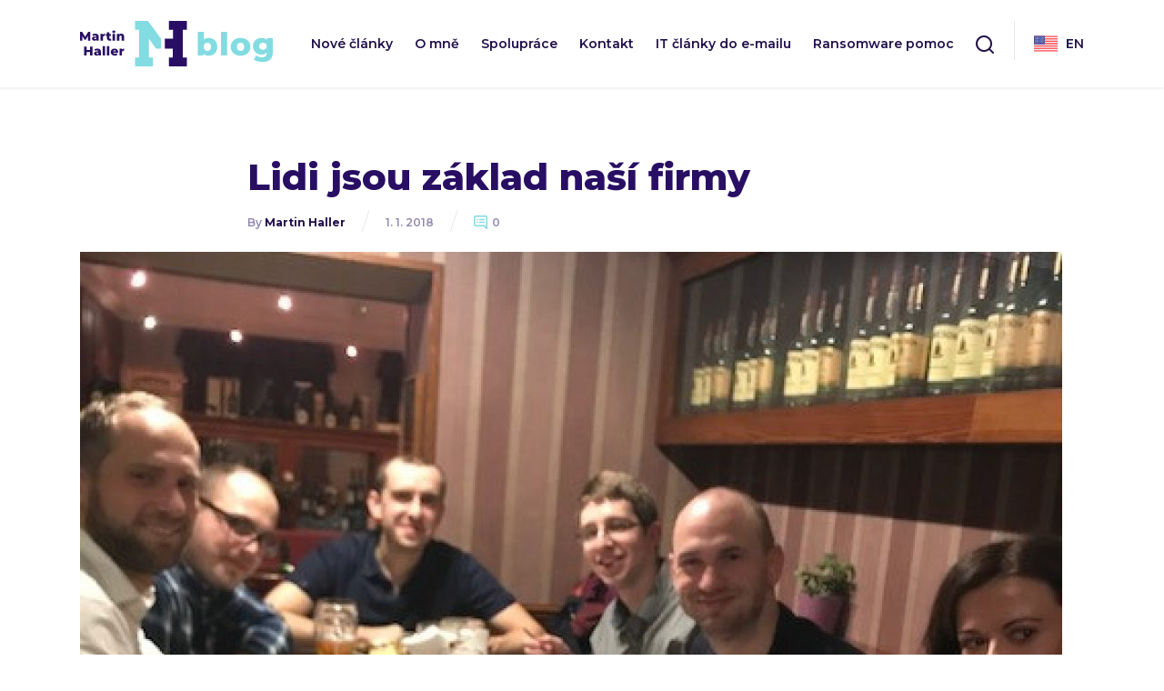

--- FILE ---
content_type: text/html; charset=UTF-8
request_url: https://martinhaller.cz/know-how/lidi-jsou-zaklad-nasi-firmy/
body_size: 17662
content:
  <!DOCTYPE html>
<html lang="cs_CZ" prefix="og: https://ogp.me/ns#">
<head>
  <meta charset="UTF-8">
  <meta http-equiv="X-UA-Compatible" content="IE=edge">
  <meta name="viewport" content="width=device-width, initial-scale=1, minimum-scale=1">

  <meta name='robots' content='index, follow, max-image-preview:large, max-snippet:-1, max-video-preview:-1' />
<!-- Jetpack Site Verification Tags -->
<meta name="google-site-verification" content="iGA11OUyGzrT5DwK0tBqzgBueY7_PRhmmIvYBMh5u-g" />

	<!-- This site is optimized with the Yoast SEO plugin v26.7 - https://yoast.com/wordpress/plugins/seo/ -->
	<title>Lidi jsou základ naší firmy - jsme správce sítě - Martin Haller</title>
	<meta name="description" content="Jsme kolegové správci sítě. V čem jsme chybovali při výběru nových kolegů? A na jakých hodnotách jsme nakonec vybudovali firmu PATRON-IT s.r.o.?" />
	<link rel="canonical" href="https://martinhaller.cz/know-how/lidi-jsou-zaklad-nasi-firmy/" />
	<meta property="og:locale" content="cs_CZ" />
	<meta property="og:type" content="article" />
	<meta property="og:title" content="Lidi jsou základ naší firmy - jsme správce sítě - Martin Haller" />
	<meta property="og:description" content="Jsme kolegové správci sítě. V čem jsme chybovali při výběru nových kolegů? A na jakých hodnotách jsme nakonec vybudovali firmu PATRON-IT s.r.o.?" />
	<meta property="og:url" content="https://martinhaller.cz/know-how/lidi-jsou-zaklad-nasi-firmy/" />
	<meta property="og:site_name" content="Martin Haller, Blog o ochraně a správě firemního IT" />
	<meta property="article:published_time" content="2018-01-01T05:00:38+00:00" />
	<meta property="article:modified_time" content="2019-01-30T11:49:34+00:00" />
	<meta property="og:image" content="https://martinhaller.cz/wp-content/uploads/2018/01/vecere2.jpg" />
	<meta property="og:image:width" content="480" />
	<meta property="og:image:height" content="480" />
	<meta property="og:image:type" content="image/jpeg" />
	<meta name="author" content="Martin Haller" />
	<meta name="twitter:card" content="summary_large_image" />
	<meta name="twitter:title" content="Lidi jsou základ naší firmy - jsme správce sítě - Martin Haller" />
	<meta name="twitter:description" content="Jsme kolegové správci sítě. V čem jsme chybovali při výběru nových kolegů? A na jakých hodnotách jsme nakonec vybudovali firmu PATRON-IT s.r.o.?" />
	<meta name="twitter:image" content="https://martinhaller.cz/wp-content/uploads/2018/01/vecere2.jpg" />
	<meta name="twitter:label1" content="Napsal(a)" />
	<meta name="twitter:data1" content="Martin Haller" />
	<meta name="twitter:label2" content="Odhadovaná doba čtení" />
	<meta name="twitter:data2" content="6 minut" />
	<script type="application/ld+json" class="yoast-schema-graph">{"@context":"https://schema.org","@graph":[{"@type":"Article","@id":"https://martinhaller.cz/know-how/lidi-jsou-zaklad-nasi-firmy/#article","isPartOf":{"@id":"https://martinhaller.cz/know-how/lidi-jsou-zaklad-nasi-firmy/"},"author":{"name":"Martin Haller","@id":"https://martinhaller.cz/#/schema/person/dfa0d489e77bde55fd3ec3cb5920a454"},"headline":"Lidi jsou základ naší firmy","datePublished":"2018-01-01T05:00:38+00:00","dateModified":"2019-01-30T11:49:34+00:00","mainEntityOfPage":{"@id":"https://martinhaller.cz/know-how/lidi-jsou-zaklad-nasi-firmy/"},"wordCount":1260,"commentCount":0,"image":{"@id":"https://martinhaller.cz/know-how/lidi-jsou-zaklad-nasi-firmy/#primaryimage"},"thumbnailUrl":"https://martinhaller.cz/wp-content/uploads/2018/01/vecere2.jpg","articleSection":["Know-how"],"inLanguage":"cs","potentialAction":[{"@type":"CommentAction","name":"Comment","target":["https://martinhaller.cz/know-how/lidi-jsou-zaklad-nasi-firmy/#respond"]}]},{"@type":"WebPage","@id":"https://martinhaller.cz/know-how/lidi-jsou-zaklad-nasi-firmy/","url":"https://martinhaller.cz/know-how/lidi-jsou-zaklad-nasi-firmy/","name":"Lidi jsou základ naší firmy - jsme správce sítě - Martin Haller","isPartOf":{"@id":"https://martinhaller.cz/#website"},"primaryImageOfPage":{"@id":"https://martinhaller.cz/know-how/lidi-jsou-zaklad-nasi-firmy/#primaryimage"},"image":{"@id":"https://martinhaller.cz/know-how/lidi-jsou-zaklad-nasi-firmy/#primaryimage"},"thumbnailUrl":"https://martinhaller.cz/wp-content/uploads/2018/01/vecere2.jpg","datePublished":"2018-01-01T05:00:38+00:00","dateModified":"2019-01-30T11:49:34+00:00","author":{"@id":"https://martinhaller.cz/#/schema/person/dfa0d489e77bde55fd3ec3cb5920a454"},"description":"Jsme kolegové správci sítě. V čem jsme chybovali při výběru nových kolegů? A na jakých hodnotách jsme nakonec vybudovali firmu PATRON-IT s.r.o.?","breadcrumb":{"@id":"https://martinhaller.cz/know-how/lidi-jsou-zaklad-nasi-firmy/#breadcrumb"},"inLanguage":"cs","potentialAction":[{"@type":"ReadAction","target":["https://martinhaller.cz/know-how/lidi-jsou-zaklad-nasi-firmy/"]}]},{"@type":"ImageObject","inLanguage":"cs","@id":"https://martinhaller.cz/know-how/lidi-jsou-zaklad-nasi-firmy/#primaryimage","url":"https://martinhaller.cz/wp-content/uploads/2018/01/vecere2.jpg","contentUrl":"https://martinhaller.cz/wp-content/uploads/2018/01/vecere2.jpg","width":480,"height":480},{"@type":"BreadcrumbList","@id":"https://martinhaller.cz/know-how/lidi-jsou-zaklad-nasi-firmy/#breadcrumb","itemListElement":[{"@type":"ListItem","position":1,"name":"Domů","item":"https://martinhaller.cz/"},{"@type":"ListItem","position":2,"name":"Lidi jsou základ naší firmy"}]},{"@type":"WebSite","@id":"https://martinhaller.cz/#website","url":"https://martinhaller.cz/","name":"Martin Haller, Blog o ochraně a správě firemního IT","description":"V hlavě etického hackera","potentialAction":[{"@type":"SearchAction","target":{"@type":"EntryPoint","urlTemplate":"https://martinhaller.cz/?s={search_term_string}"},"query-input":{"@type":"PropertyValueSpecification","valueRequired":true,"valueName":"search_term_string"}}],"inLanguage":"cs"},{"@type":"Person","@id":"https://martinhaller.cz/#/schema/person/dfa0d489e77bde55fd3ec3cb5920a454","name":"Martin Haller","image":{"@type":"ImageObject","inLanguage":"cs","@id":"https://martinhaller.cz/#/schema/person/image/","url":"https://secure.gravatar.com/avatar/44512ca617c89da12a5c3f49f1998054b8e5e1b73afea58f4068ab907560575b?s=96&d=mm&r=g","contentUrl":"https://secure.gravatar.com/avatar/44512ca617c89da12a5c3f49f1998054b8e5e1b73afea58f4068ab907560575b?s=96&d=mm&r=g","caption":"Martin Haller"},"description":"Jsem spoluzakladatel společnosti PATRON-IT a celým srdcem technik. Specializuji se na správu firemního IT prostředí, kybernetickou bezpečnost a \"řešení neřešitelných\" IT problémů.","sameAs":["https://martinhaller.cz"]}]}</script>
	<!-- / Yoast SEO plugin. -->


<link rel='dns-prefetch' href='//stats.wp.com' />
<link rel='dns-prefetch' href='//v0.wordpress.com' />
<link rel="alternate" type="application/rss+xml" title="Martin Haller, Blog o ochraně a správě firemního IT &raquo; RSS komentářů pro Lidi jsou základ naší firmy" href="https://martinhaller.cz/know-how/lidi-jsou-zaklad-nasi-firmy/feed/" />
<link rel="alternate" title="oEmbed (JSON)" type="application/json+oembed" href="https://martinhaller.cz/wp-json/oembed/1.0/embed?url=https%3A%2F%2Fmartinhaller.cz%2Fknow-how%2Flidi-jsou-zaklad-nasi-firmy%2F" />
<link rel="alternate" title="oEmbed (XML)" type="text/xml+oembed" href="https://martinhaller.cz/wp-json/oembed/1.0/embed?url=https%3A%2F%2Fmartinhaller.cz%2Fknow-how%2Flidi-jsou-zaklad-nasi-firmy%2F&#038;format=xml" />
		<!-- This site uses the Google Analytics by MonsterInsights plugin v9.11.1 - Using Analytics tracking - https://www.monsterinsights.com/ -->
		<!-- Poznámka: MonsterInsights není na tomto webu aktuálně nakonfigurován. Vlastník webu se musí ověřit pomocí Google Analytics na panelu nastavení MonsterInsights. -->
					<!-- No tracking code set -->
				<!-- / Google Analytics by MonsterInsights -->
		<style id='wp-img-auto-sizes-contain-inline-css' type='text/css'>
img:is([sizes=auto i],[sizes^="auto," i]){contain-intrinsic-size:3000px 1500px}
/*# sourceURL=wp-img-auto-sizes-contain-inline-css */
</style>
<style id='wp-emoji-styles-inline-css' type='text/css'>

	img.wp-smiley, img.emoji {
		display: inline !important;
		border: none !important;
		box-shadow: none !important;
		height: 1em !important;
		width: 1em !important;
		margin: 0 0.07em !important;
		vertical-align: -0.1em !important;
		background: none !important;
		padding: 0 !important;
	}
/*# sourceURL=wp-emoji-styles-inline-css */
</style>
<link rel='stylesheet' id='wp-block-library-css' href='https://martinhaller.cz/wp-includes/css/dist/block-library/style.min.css?ver=6.9' type='text/css' media='all' />
<style id='global-styles-inline-css' type='text/css'>
:root{--wp--preset--aspect-ratio--square: 1;--wp--preset--aspect-ratio--4-3: 4/3;--wp--preset--aspect-ratio--3-4: 3/4;--wp--preset--aspect-ratio--3-2: 3/2;--wp--preset--aspect-ratio--2-3: 2/3;--wp--preset--aspect-ratio--16-9: 16/9;--wp--preset--aspect-ratio--9-16: 9/16;--wp--preset--color--black: #000000;--wp--preset--color--cyan-bluish-gray: #abb8c3;--wp--preset--color--white: #ffffff;--wp--preset--color--pale-pink: #f78da7;--wp--preset--color--vivid-red: #cf2e2e;--wp--preset--color--luminous-vivid-orange: #ff6900;--wp--preset--color--luminous-vivid-amber: #fcb900;--wp--preset--color--light-green-cyan: #7bdcb5;--wp--preset--color--vivid-green-cyan: #00d084;--wp--preset--color--pale-cyan-blue: #8ed1fc;--wp--preset--color--vivid-cyan-blue: #0693e3;--wp--preset--color--vivid-purple: #9b51e0;--wp--preset--gradient--vivid-cyan-blue-to-vivid-purple: linear-gradient(135deg,rgb(6,147,227) 0%,rgb(155,81,224) 100%);--wp--preset--gradient--light-green-cyan-to-vivid-green-cyan: linear-gradient(135deg,rgb(122,220,180) 0%,rgb(0,208,130) 100%);--wp--preset--gradient--luminous-vivid-amber-to-luminous-vivid-orange: linear-gradient(135deg,rgb(252,185,0) 0%,rgb(255,105,0) 100%);--wp--preset--gradient--luminous-vivid-orange-to-vivid-red: linear-gradient(135deg,rgb(255,105,0) 0%,rgb(207,46,46) 100%);--wp--preset--gradient--very-light-gray-to-cyan-bluish-gray: linear-gradient(135deg,rgb(238,238,238) 0%,rgb(169,184,195) 100%);--wp--preset--gradient--cool-to-warm-spectrum: linear-gradient(135deg,rgb(74,234,220) 0%,rgb(151,120,209) 20%,rgb(207,42,186) 40%,rgb(238,44,130) 60%,rgb(251,105,98) 80%,rgb(254,248,76) 100%);--wp--preset--gradient--blush-light-purple: linear-gradient(135deg,rgb(255,206,236) 0%,rgb(152,150,240) 100%);--wp--preset--gradient--blush-bordeaux: linear-gradient(135deg,rgb(254,205,165) 0%,rgb(254,45,45) 50%,rgb(107,0,62) 100%);--wp--preset--gradient--luminous-dusk: linear-gradient(135deg,rgb(255,203,112) 0%,rgb(199,81,192) 50%,rgb(65,88,208) 100%);--wp--preset--gradient--pale-ocean: linear-gradient(135deg,rgb(255,245,203) 0%,rgb(182,227,212) 50%,rgb(51,167,181) 100%);--wp--preset--gradient--electric-grass: linear-gradient(135deg,rgb(202,248,128) 0%,rgb(113,206,126) 100%);--wp--preset--gradient--midnight: linear-gradient(135deg,rgb(2,3,129) 0%,rgb(40,116,252) 100%);--wp--preset--font-size--small: 13px;--wp--preset--font-size--medium: 20px;--wp--preset--font-size--large: 36px;--wp--preset--font-size--x-large: 42px;--wp--preset--spacing--20: 0.44rem;--wp--preset--spacing--30: 0.67rem;--wp--preset--spacing--40: 1rem;--wp--preset--spacing--50: 1.5rem;--wp--preset--spacing--60: 2.25rem;--wp--preset--spacing--70: 3.38rem;--wp--preset--spacing--80: 5.06rem;--wp--preset--shadow--natural: 6px 6px 9px rgba(0, 0, 0, 0.2);--wp--preset--shadow--deep: 12px 12px 50px rgba(0, 0, 0, 0.4);--wp--preset--shadow--sharp: 6px 6px 0px rgba(0, 0, 0, 0.2);--wp--preset--shadow--outlined: 6px 6px 0px -3px rgb(255, 255, 255), 6px 6px rgb(0, 0, 0);--wp--preset--shadow--crisp: 6px 6px 0px rgb(0, 0, 0);}:where(.is-layout-flex){gap: 0.5em;}:where(.is-layout-grid){gap: 0.5em;}body .is-layout-flex{display: flex;}.is-layout-flex{flex-wrap: wrap;align-items: center;}.is-layout-flex > :is(*, div){margin: 0;}body .is-layout-grid{display: grid;}.is-layout-grid > :is(*, div){margin: 0;}:where(.wp-block-columns.is-layout-flex){gap: 2em;}:where(.wp-block-columns.is-layout-grid){gap: 2em;}:where(.wp-block-post-template.is-layout-flex){gap: 1.25em;}:where(.wp-block-post-template.is-layout-grid){gap: 1.25em;}.has-black-color{color: var(--wp--preset--color--black) !important;}.has-cyan-bluish-gray-color{color: var(--wp--preset--color--cyan-bluish-gray) !important;}.has-white-color{color: var(--wp--preset--color--white) !important;}.has-pale-pink-color{color: var(--wp--preset--color--pale-pink) !important;}.has-vivid-red-color{color: var(--wp--preset--color--vivid-red) !important;}.has-luminous-vivid-orange-color{color: var(--wp--preset--color--luminous-vivid-orange) !important;}.has-luminous-vivid-amber-color{color: var(--wp--preset--color--luminous-vivid-amber) !important;}.has-light-green-cyan-color{color: var(--wp--preset--color--light-green-cyan) !important;}.has-vivid-green-cyan-color{color: var(--wp--preset--color--vivid-green-cyan) !important;}.has-pale-cyan-blue-color{color: var(--wp--preset--color--pale-cyan-blue) !important;}.has-vivid-cyan-blue-color{color: var(--wp--preset--color--vivid-cyan-blue) !important;}.has-vivid-purple-color{color: var(--wp--preset--color--vivid-purple) !important;}.has-black-background-color{background-color: var(--wp--preset--color--black) !important;}.has-cyan-bluish-gray-background-color{background-color: var(--wp--preset--color--cyan-bluish-gray) !important;}.has-white-background-color{background-color: var(--wp--preset--color--white) !important;}.has-pale-pink-background-color{background-color: var(--wp--preset--color--pale-pink) !important;}.has-vivid-red-background-color{background-color: var(--wp--preset--color--vivid-red) !important;}.has-luminous-vivid-orange-background-color{background-color: var(--wp--preset--color--luminous-vivid-orange) !important;}.has-luminous-vivid-amber-background-color{background-color: var(--wp--preset--color--luminous-vivid-amber) !important;}.has-light-green-cyan-background-color{background-color: var(--wp--preset--color--light-green-cyan) !important;}.has-vivid-green-cyan-background-color{background-color: var(--wp--preset--color--vivid-green-cyan) !important;}.has-pale-cyan-blue-background-color{background-color: var(--wp--preset--color--pale-cyan-blue) !important;}.has-vivid-cyan-blue-background-color{background-color: var(--wp--preset--color--vivid-cyan-blue) !important;}.has-vivid-purple-background-color{background-color: var(--wp--preset--color--vivid-purple) !important;}.has-black-border-color{border-color: var(--wp--preset--color--black) !important;}.has-cyan-bluish-gray-border-color{border-color: var(--wp--preset--color--cyan-bluish-gray) !important;}.has-white-border-color{border-color: var(--wp--preset--color--white) !important;}.has-pale-pink-border-color{border-color: var(--wp--preset--color--pale-pink) !important;}.has-vivid-red-border-color{border-color: var(--wp--preset--color--vivid-red) !important;}.has-luminous-vivid-orange-border-color{border-color: var(--wp--preset--color--luminous-vivid-orange) !important;}.has-luminous-vivid-amber-border-color{border-color: var(--wp--preset--color--luminous-vivid-amber) !important;}.has-light-green-cyan-border-color{border-color: var(--wp--preset--color--light-green-cyan) !important;}.has-vivid-green-cyan-border-color{border-color: var(--wp--preset--color--vivid-green-cyan) !important;}.has-pale-cyan-blue-border-color{border-color: var(--wp--preset--color--pale-cyan-blue) !important;}.has-vivid-cyan-blue-border-color{border-color: var(--wp--preset--color--vivid-cyan-blue) !important;}.has-vivid-purple-border-color{border-color: var(--wp--preset--color--vivid-purple) !important;}.has-vivid-cyan-blue-to-vivid-purple-gradient-background{background: var(--wp--preset--gradient--vivid-cyan-blue-to-vivid-purple) !important;}.has-light-green-cyan-to-vivid-green-cyan-gradient-background{background: var(--wp--preset--gradient--light-green-cyan-to-vivid-green-cyan) !important;}.has-luminous-vivid-amber-to-luminous-vivid-orange-gradient-background{background: var(--wp--preset--gradient--luminous-vivid-amber-to-luminous-vivid-orange) !important;}.has-luminous-vivid-orange-to-vivid-red-gradient-background{background: var(--wp--preset--gradient--luminous-vivid-orange-to-vivid-red) !important;}.has-very-light-gray-to-cyan-bluish-gray-gradient-background{background: var(--wp--preset--gradient--very-light-gray-to-cyan-bluish-gray) !important;}.has-cool-to-warm-spectrum-gradient-background{background: var(--wp--preset--gradient--cool-to-warm-spectrum) !important;}.has-blush-light-purple-gradient-background{background: var(--wp--preset--gradient--blush-light-purple) !important;}.has-blush-bordeaux-gradient-background{background: var(--wp--preset--gradient--blush-bordeaux) !important;}.has-luminous-dusk-gradient-background{background: var(--wp--preset--gradient--luminous-dusk) !important;}.has-pale-ocean-gradient-background{background: var(--wp--preset--gradient--pale-ocean) !important;}.has-electric-grass-gradient-background{background: var(--wp--preset--gradient--electric-grass) !important;}.has-midnight-gradient-background{background: var(--wp--preset--gradient--midnight) !important;}.has-small-font-size{font-size: var(--wp--preset--font-size--small) !important;}.has-medium-font-size{font-size: var(--wp--preset--font-size--medium) !important;}.has-large-font-size{font-size: var(--wp--preset--font-size--large) !important;}.has-x-large-font-size{font-size: var(--wp--preset--font-size--x-large) !important;}
/*# sourceURL=global-styles-inline-css */
</style>

<style id='classic-theme-styles-inline-css' type='text/css'>
/*! This file is auto-generated */
.wp-block-button__link{color:#fff;background-color:#32373c;border-radius:9999px;box-shadow:none;text-decoration:none;padding:calc(.667em + 2px) calc(1.333em + 2px);font-size:1.125em}.wp-block-file__button{background:#32373c;color:#fff;text-decoration:none}
/*# sourceURL=/wp-includes/css/classic-themes.min.css */
</style>
<link rel='stylesheet' id='liquid-block-speech-css' href='https://martinhaller.cz/wp-content/plugins/liquid-speech-balloon/css/block.css?ver=6.9' type='text/css' media='all' />
<link rel='stylesheet' id='yop-public-css' href='https://martinhaller.cz/wp-content/plugins/yop-poll/public/assets/css/yop-poll-public-6.5.39.css?ver=6.9' type='text/css' media='all' />
<link rel='stylesheet' id='bootstrap-css' href='https://martinhaller.cz/wp-content/themes/martinhaller/dist/css/bootstrap.min.css?ver=1.0' type='text/css' media='' />
<link rel='stylesheet' id='custom-css' href='https://martinhaller.cz/wp-content/themes/martinhaller/dist/css/custom.css?ver=2.0' type='text/css' media='' />
<link rel='stylesheet' id='slb_core-css' href='https://martinhaller.cz/wp-content/plugins/simple-lightbox/client/css/app.css?ver=2.9.4' type='text/css' media='all' />
<script type="text/javascript" src="https://martinhaller.cz/wp-includes/js/jquery/jquery.min.js?ver=3.7.1" id="jquery-core-js"></script>
<script type="text/javascript" src="https://martinhaller.cz/wp-includes/js/jquery/jquery-migrate.min.js?ver=3.4.1" id="jquery-migrate-js"></script>
<script type="text/javascript" id="yop-public-js-extra">
/* <![CDATA[ */
var objectL10n = {"yopPollParams":{"urlParams":{"ajax":"https://martinhaller.cz/wp-admin/admin-ajax.php","wpLogin":"https://martinhaller.cz/wp-login.php?redirect_to=https%3A%2F%2Fmartinhaller.cz%2Fwp-admin%2Fadmin-ajax.php%3Faction%3Dyop_poll_record_wordpress_vote"},"apiParams":{"reCaptcha":{"siteKey":""},"reCaptchaV2Invisible":{"siteKey":""},"reCaptchaV3":{"siteKey":""},"hCaptcha":{"siteKey":""},"cloudflareTurnstile":{"siteKey":""}},"captchaParams":{"imgPath":"https://martinhaller.cz/wp-content/plugins/yop-poll/public/assets/img/","url":"https://martinhaller.cz/wp-content/plugins/yop-poll/app.php","accessibilityAlt":"Sound icon","accessibilityTitle":"Accessibility option: listen to a question and answer it!","accessibilityDescription":"Type below the \u003Cstrong\u003Eanswer\u003C/strong\u003E to what you hear. Numbers or words:","explanation":"Click or touch the \u003Cstrong\u003EANSWER\u003C/strong\u003E","refreshAlt":"Refresh/reload icon","refreshTitle":"Refresh/reload: get new images and accessibility option!"},"voteParams":{"invalidPoll":"Invalid Poll","noAnswersSelected":"No answer selected","minAnswersRequired":"At least {min_answers_allowed} answer(s) required","maxAnswersRequired":"A max of {max_answers_allowed} answer(s) accepted","noAnswerForOther":"No other answer entered","noValueForCustomField":"{custom_field_name} is required","tooManyCharsForCustomField":"Text for {custom_field_name} is too long","consentNotChecked":"You must agree to our terms and conditions","noCaptchaSelected":"Captcha is required","thankYou":"Thank you for your vote"},"resultsParams":{"singleVote":"vote","multipleVotes":"votes","singleAnswer":"answer","multipleAnswers":"answers"}}};
//# sourceURL=yop-public-js-extra
/* ]]> */
</script>
<script type="text/javascript" src="https://martinhaller.cz/wp-content/plugins/yop-poll/public/assets/js/yop-poll-public-6.5.39.min.js?ver=6.9" id="yop-public-js"></script>
<link rel="https://api.w.org/" href="https://martinhaller.cz/wp-json/" /><link rel="alternate" title="JSON" type="application/json" href="https://martinhaller.cz/wp-json/wp/v2/posts/335" /><link rel="EditURI" type="application/rsd+xml" title="RSD" href="https://martinhaller.cz/xmlrpc.php?rsd" />
<meta name="generator" content="WordPress 6.9" />
<link rel='shortlink' href='https://wp.me/p943b1-5p' />
<style type="text/css">.liquid-speech-balloon-01 .liquid-speech-balloon-avatar { background-image: url("https://martinhaller.cz/wp-content/uploads/2020/05/avatar-user.png"); } .liquid-speech-balloon-02 .liquid-speech-balloon-avatar { background-image: url("https://martinhaller.cz/wp-content/uploads/2020/05/avatar-attacker.png"); } .liquid-speech-balloon-01 .liquid-speech-balloon-avatar::after { content: "Victim"; } .liquid-speech-balloon-02 .liquid-speech-balloon-avatar::after { content: "Hackers"; } </style>
	<style>img#wpstats{display:none}</style>
		      <meta name="onesignal" content="wordpress-plugin"/>
            <script>

      window.OneSignalDeferred = window.OneSignalDeferred || [];

      OneSignalDeferred.push(function(OneSignal) {
        var oneSignal_options = {};
        window._oneSignalInitOptions = oneSignal_options;

        oneSignal_options['serviceWorkerParam'] = { scope: '/' };
oneSignal_options['serviceWorkerPath'] = 'OneSignalSDKWorker.js.php';

        OneSignal.Notifications.setDefaultUrl("https://martinhaller.cz");

        oneSignal_options['wordpress'] = true;
oneSignal_options['appId'] = 'bf8439fe-0afe-4c6e-bd61-dea936c2f3db';
oneSignal_options['allowLocalhostAsSecureOrigin'] = true;
oneSignal_options['httpPermissionRequest'] = { };
oneSignal_options['httpPermissionRequest']['enable'] = true;
oneSignal_options['welcomeNotification'] = { };
oneSignal_options['welcomeNotification']['title'] = "";
oneSignal_options['welcomeNotification']['message'] = "Díky za přihlášení k odběru novinek. Martin Haller";
oneSignal_options['path'] = "https://martinhaller.cz/wp-content/plugins/onesignal-free-web-push-notifications/sdk_files/";
oneSignal_options['safari_web_id'] = "web.onesignal.auto.2c2f7f93-c22c-4405-a44b-05589b796f38";
oneSignal_options['promptOptions'] = { };
oneSignal_options['notifyButton'] = { };
oneSignal_options['notifyButton']['enable'] = true;
oneSignal_options['notifyButton']['position'] = 'bottom-right';
oneSignal_options['notifyButton']['theme'] = 'inverse';
oneSignal_options['notifyButton']['size'] = 'medium';
oneSignal_options['notifyButton']['displayPredicate'] = function() {
              return !OneSignal.User.PushSubscription.optedIn;
            };
oneSignal_options['notifyButton']['showCredit'] = true;
oneSignal_options['notifyButton']['text'] = {};
oneSignal_options['notifyButton']['text']['tip.state.unsubscribed'] = 'Přihlaš se k odběru nových článků';
oneSignal_options['notifyButton']['text']['tip.state.subscribed'] = 'Jsi přihlášený k odběru nových článků';
oneSignal_options['notifyButton']['text']['tip.state.blocked'] = 'Zablokoval jsi notifikace.';
oneSignal_options['notifyButton']['text']['message.action.subscribed'] = 'Děkuji za přihlášení.';
oneSignal_options['notifyButton']['text']['message.action.resubscribed'] = 'Děkuji za opětovné přihlášení. Martin';
oneSignal_options['notifyButton']['text']['message.action.unsubscribed'] = 'Už ti nebudu posílat informace o nových článcích :(.';
oneSignal_options['notifyButton']['text']['dialog.main.title'] = 'Spravovat upozornění';
oneSignal_options['notifyButton']['text']['dialog.main.button.subscribe'] = 'Přihlásit se';
oneSignal_options['notifyButton']['text']['dialog.main.button.unsubscribe'] = 'Odhlásit se';
oneSignal_options['notifyButton']['text']['dialog.blocked.title'] = 'Odblokovat upozornění';
oneSignal_options['notifyButton']['text']['dialog.blocked.message'] = 'Pro přihlášení k upozorněním o nových článcích:';
              OneSignal.init(window._oneSignalInitOptions);
                    });

      function documentInitOneSignal() {
        var oneSignal_elements = document.getElementsByClassName("OneSignal-prompt");

        var oneSignalLinkClickHandler = function(event) { OneSignal.Notifications.requestPermission(); event.preventDefault(); };        for(var i = 0; i < oneSignal_elements.length; i++)
          oneSignal_elements[i].addEventListener('click', oneSignalLinkClickHandler, false);
      }

      if (document.readyState === 'complete') {
           documentInitOneSignal();
      }
      else {
           window.addEventListener("load", function(event){
               documentInitOneSignal();
          });
      }
    </script>
<link rel="amphtml" href="https://martinhaller.cz/know-how/lidi-jsou-zaklad-nasi-firmy/amp/"><link rel="icon" href="https://martinhaller.cz/wp-content/uploads/2021/07/cropped-512x512-1-32x32.png" sizes="32x32" />
<link rel="icon" href="https://martinhaller.cz/wp-content/uploads/2021/07/cropped-512x512-1-192x192.png" sizes="192x192" />
<link rel="apple-touch-icon" href="https://martinhaller.cz/wp-content/uploads/2021/07/cropped-512x512-1-180x180.png" />
<meta name="msapplication-TileImage" content="https://martinhaller.cz/wp-content/uploads/2021/07/cropped-512x512-1-270x270.png" />
		<!-- Facebook Pixel Code -->
		<script>
			var aepc_pixel = {"pixel_id":"1999472466963914","user":{},"enable_advanced_events":"yes","fire_delay":"0","can_use_sku":"yes"},
				aepc_pixel_args = [],
				aepc_extend_args = function( args ) {
					if ( typeof args === 'undefined' ) {
						args = {};
					}

					for(var key in aepc_pixel_args)
						args[key] = aepc_pixel_args[key];

					return args;
				};

			// Extend args
			if ( 'yes' === aepc_pixel.enable_advanced_events ) {
				aepc_pixel_args.userAgent = navigator.userAgent;
				aepc_pixel_args.language = navigator.language;

				if ( document.referrer.indexOf( document.domain ) < 0 ) {
					aepc_pixel_args.referrer = document.referrer;
				}
			}

						!function(f,b,e,v,n,t,s){if(f.fbq)return;n=f.fbq=function(){n.callMethod?
				n.callMethod.apply(n,arguments):n.queue.push(arguments)};if(!f._fbq)f._fbq=n;
				n.push=n;n.loaded=!0;n.version='2.0';n.agent='dvpixelcaffeinewordpress';n.queue=[];t=b.createElement(e);t.async=!0;
				t.src=v;s=b.getElementsByTagName(e)[0];s.parentNode.insertBefore(t,s)}(window,
				document,'script','https://connect.facebook.net/en_US/fbevents.js');
			
						fbq('init', aepc_pixel.pixel_id, aepc_pixel.user);

							setTimeout( function() {
				fbq('track', "PageView", aepc_pixel_args);
			}, aepc_pixel.fire_delay * 1000 );
					</script>
		<!-- End Facebook Pixel Code -->
		

  <link rel="apple-touch-icon" sizes="180x180" href="https://martinhaller.cz/apple-touch-icon.png">
  <link rel="icon" type="image/png" sizes="32x32" href="https://martinhaller.cz/favicon-32x32.png">
  <link rel="icon" type="image/png" sizes="16x16" href="https://martinhaller.cz/favicon-16x16.png">
  <link rel="manifest" href="https://martinhaller.cz/site.webmanifest">
</head>
<body id="body" class="wp-singular post-template-default single single-post postid-335 single-format-standard wp-embed-responsive wp-theme-martinhaller" itemscope="itemscope" itemtype="https://schema.org/WebPage">

<header class="header" itemscope="itemscope" itemtype="https://schema.org/WPHeader">
  
            <nav class="navbar navbar-expand-lg navbar-light bg-white">
        <div class="container">
            
            <a class="navbar-brand" href="https://martinhaller.cz">
                <img class="logo img-fluid" src="https://martinhaller.cz/wp-content/themes/martinhaller/dist/img/logo.svg" alt="Martin Haller">
            </a>
            <button class="navbar-toggler" type="button" data-bs-toggle="collapse" data-bs-target="#navbarSupportedContent" aria-controls="navbarSupportedContent" aria-expanded="false" aria-label="Toggle navigation">
                <span class="navbar-toggler-icon"></span>
            </button>

                        <div class="collapse navbar-collapse" id="navbarSupportedContent">
                <ul class="navbar-nav mx-auto mb-2 mb-lg-0">
                                        <li class="nav-item menu-item menu-item-type-custom menu-item-object-custom menu-item-home menu-item-15">
                        <a class="nav-link" aria-current="page" href="http://martinhaller.cz/">Nové články</a>
                    </li>
                                        <li class="nav-item menu-item menu-item-type-post_type menu-item-object-page menu-item-1955">
                        <a class="nav-link" aria-current="page" href="https://martinhaller.cz/o-mne/">O mně</a>
                    </li>
                                        <li class="nav-item menu-item menu-item-type-post_type menu-item-object-page menu-item-1953">
                        <a class="nav-link" aria-current="page" href="https://martinhaller.cz/spoluprace/">Spolupráce</a>
                    </li>
                                        <li class="nav-item menu-item menu-item-type-post_type menu-item-object-page menu-item-1952">
                        <a class="nav-link" aria-current="page" href="https://martinhaller.cz/kontakt/">Kontakt</a>
                    </li>
                                        <li class="nav-item menu-item menu-item-type-post_type menu-item-object-page menu-item-1954">
                        <a class="nav-link" aria-current="page" href="https://martinhaller.cz/it-clanky-do-e-mailu/">IT články do e-mailu</a>
                    </li>
                                        <li class="nav-item menu-item menu-item-type-post_type menu-item-object-page menu-item-2059">
                        <a class="nav-link" aria-current="page" href="https://martinhaller.cz/ransomware-obnoveni-dat-bez-placeni-vykupneho/">Ransomware pomoc</a>
                    </li>
                                    </ul>
            </div>
            
            <div class="d-none d-md-flex align-items-md-center ms-auto text-end">
                <div class="search">
                    <div class="search__icon">
                        <a href="javascript:void(0);" onClick="javascript:document.getElementById('searchform').classList.toggle('d-none');">
                            <img src="https://martinhaller.cz/wp-content/themes/martinhaller/dist/img/icon-search.svg" alt="Hledat" class="search-icon">
                        </a>
                    </div>
                    <div id="searchform" class="search__box d-none">
                        <form role="search" method="get" class="search-form" action="https://martinhaller.cz/">
				<label>
					<span class="screen-reader-text">Vyhledávání</span>
					<input type="search" class="search-field" placeholder="Hledat &hellip;" value="" name="s" />
				</label>
				<input type="submit" class="search-submit" value="Hledat" />
			</form>
                    </div>
                </div>
                <div class="menusep"></div>
                <a class="lang-en" href="https://martinhaller.com/"><img src="https://martinhaller.cz/wp-content/themes/martinhaller/dist/img/us.svg" class="lang-flag"> EN</a>
            </div>

        </div>
    </nav>


  </header> <!-- /site-header -->


<section class="site-inner">
    <main class="site-content">
      <section class="post-335">
    <div class="container">
        <div class="row">
            <article id="entry-335" class="entry post post--summary post-335" itemscope="" itemtype="http://schema.org/CreativeWork">
                <div class="col-12 col-md-8 offset-md-2">
                    <header class="entry__header">
                
                    <h1 class="h1 post-title" itemprop="headline">
                        Lidi jsou základ naší firmy
                    </h1>

                    <p class="entry-meta entry-meta--footer">
                        <span class="entry-meta__author" itemprop="author" itemscope="" itemtype="http://schema.org/Person">
  By <a href="https://martinhaller.cz/author/martinhaller/" class="author-link" itemprop="url" rel="author">
    <span itemprop="name">Martin Haller</span></a>
</span>

                        <span class="sep"></span>
                        <time class="entry-meta__time" itemprop="datePublished">
  1. 1. 2018
</time>

                        <span class="sep"></span>
                          
  <span class="entry-meta__comments">
    <a class="comments-link" href="https://martinhaller.cz/know-how/lidi-jsou-zaklad-nasi-firmy/#comments">
      0
    </a>
  </span>

                    </p>

                    </header> <!-- /entry__header -->
                </div>

                <div class="col-12">            

                    <div class="entry-meta-inner">
                        <img class="img-fluid entry-image entry-image--full" src="https://martinhaller.cz/wp-content/uploads/2018/01/vecere2-1080x525-c-default.jpg">
                    </div>

                </div>

                <div class="col-12 col-md-8 offset-md-2">

                    <div class="entry__content" itemprop="text">
                    <p><a href="http://martinhaller.cz/know-how/standardizace-delame-it-jako-bata-cvicky/">Standardizace</a> a <a href="https://martinhaller.cz/know-how/vykazy-prace-zazracny-lek-prisel-vcas/">výkazy práce</a>, o kterých jsem psal, nám pomohly vnést do firmy řád a efektivitu. To, co je však nejcennější, je náš tým. Bez něj bychom nebyli tam, kde jsme. A pokaždé když řešíme nějaký problém ve spolupráci s někým dalším (např. <a href="https://martinhaller.cz/neresitelne-problemy/pomahali-vodafone-diagnostika-problemu-cast-12/">Vodafonem</a> nebo <a href="https://martinhaller.cz/neresitelne-problemy/se-trapili-podporou-microsoft-office-365-cast-1-nocni-mura-zacina/">Microsoftem</a>), tak si připomínám, jak jsem za všechny své kolegy rád.</p>
<h2>Dříve</h2>
<p><span style="font-family: 'Source Sans Pro',sans-serif; color: #222222;">S podnikáním (živností) jsem začal už na škole, takže jsem nikdy nebyl zaměstnaný. Myslím, že mne to trochu hendikepuje. Neměl jsem možnost okoukat, jak to běžně ve firmách chodí. Zároveň to s lidmi moc neumím. Rád se nořím na dlouhé hodiny do technických/procesních problémů a nemám moc čas na ostatní. Výměna zkušeností, probírání názorů a další sociální interakce s ostatními jsou pak „postiženy“ stručností a ne vždy to vyzní tak, jak to myslím. Proto jsem rád, že mám ve firmě svého společníka, který to za mne vždy nějak vyžehlí.</span>😊</p>
<p>Ze začátku nám to s náborem nových kolegů vůbec nešlo. <em>Úmyslně se vyhýbám slovu zaměstnanec, protože se mi nelíbí. Všichni u nás ve firmě jsou pro mne kolegové. Myslím, že to lépe vystihuje přátelské a kooperativní prostředí jaké ve firmě máme</em>.</p>
<h4>Řekl bych, že dříve jsme dělali následující chyby:</h4>
<ul>
<li><strong>Vždy jsme hledali až na poslední chvíli.</strong>To už jsme většinou sami nestíhali svoji práci. Když jsme pak někoho vybrali, ve výsledku jsme nestíhali ještě víc, protože jsme novému kolegovi věnovali čas na zaučení – kdo zaučoval, nemohl pracovat.</li>
<li><strong>Málo jsme si vybírali.</strong>Jednou jsme vybrali někoho, pro koho IT nebylo koníčkem jako pro nás – brzy odešel dělat něco jiného. Jindy jsme si vybrali někoho nepečlivého – ze zadaných úkolů půl věcí zapomněl nebo udělal špatně. Stále jsme jej museli kontrolovat a možná bychom byli rychlejší, kdybychom to odpracovali sami.</li>
<li><strong>Tým neměl takovou prioritu.</strong>Při výběru jsme tolik nepřemýšleli, jak nový kolega zapadne do stávajícího týmu. Ve výsledku nový kolega nebyl špatný, ale spolupráce stejně nefungovala.</li>
</ul>
<p><span style="font-family: 'Source Sans Pro',sans-serif; color: #222222;">Toto období pro nás bylo náročné a stálo nás hodně času i peněz. Jak se ale říká „všechno zlé je pro něco dobré“. My jsme díky tomu zjistili, jak to dělat nechceme a nemáme.</span></p>
<h2>Současnost</h2>
<p><span style="font-family: 'Source Sans Pro',sans-serif; color: #222222;">Nyní máme tým, co funguje. Máme spokojené zákazníky, spokojený tým, firmě se daří růst a prosperovat. Jsem za to všechno moc rád a vážím si toho, protože vím, že ne vždy tomu tak bylo.</span></p>
<p><span style="font-family: 'Source Sans Pro',sans-serif; color: #222222;">Myslím, že krom pečlivějšího výběru nových kolegů (musí si s týmem padnou do oka a dělat IT z lásky) v tom hrají roli i naše následující myšlenky a přání:</span></p>
<ul>
<li>
<h4>Udržovat tým „co nejmenší“</h4>
</li>
</ul>
<p>Tím nemyslím, že zredukujeme počet kolegů u nás ve firmě. Opak je pravdou.  Chceme udržet co nejvyšší efektivitu práce (tzn. aby poměr „počet spravovaných zařízení“/ „počet lidí“ byl co nejvyšší). Méně lidí si lépe předává informace, vzniká tak méně nedorozumění a méně chyb. Všichni jsou informovaní o tom, co se ve firmě děje, a kam směřujeme. Nevznikají nám v týmu frakce (každý se baví s každým). Máme menší režijní náklady (nemusíme zaměstnávat manažera manažerů a ušetřené peníze můžeme rozdělit mezi tým). Přispívá to tak ke spokojenosti týmu i zákazníků.</p>
<ul>
<li>
<h4>Mít plochou hierarchickou strukturu</h4>
</li>
</ul>
<p>Chceme, aby se kolegové mezi sebou respektovali pro své znalosti a zkušenosti. Nikoliv proto, že někdo řekl, že jiný je šéf. Zatím nám to funguje a vyhovuje. Každý má své úkoly/odpovědnost – každý tolik, o kolik si řekne. 🙂 Kolegové si mezi sebou pomáhají podle potřeby (nikdo toho nezneužívá – že by hodil práci, kterou nechce dělat, na někoho jiného). Možná tomu také přispívá fakt, že nemáme kompetitivní, ale kooperativní odměny – každý má své osobní cíle pro odměny a pak jsou ještě odměny podle toho, jak se daří firmě jako celku.</p>
<ul>
<li>
<h4>Udržovat tým spokojený</h4>
</li>
</ul>
<p>Chceme, aby všichni stále chodili do práce rádi a aby je práce naplňovala. Je to takový začarovaný kruh. Když kolegy práce baví, tak ji dělají dobře a rychle se učí nové věci. Z dobře odvedené práce jsou spokojení zákazníci. Když jsou zákazníci spokojení, tak kolegy chválí, a jsou ochotni zaplatit více peněz. Kolegům pak můžeme přidat. Více peněz, dobré vztahy v týmu, pochvala a uznání od zákazníků pak zase přispějí k tomu, že kolegy práce více baví.</p>
<ul>
<li>
<h4>Udržovat růst</h4>
</li>
</ul>
<p>Mám na mysli zejména růst odborný/kariérní (skvělá přednáška na toto téma byla v rámci konference „<a href="https://slideslive.com/growjob/konference-leadership-brno-2017?presentation_id=38904024">Leadership Brno</a>“ od Jana Vlachynského). Díky tomu, že naše firma poměrně rychle roste, přibíráme více zákazníků a větší zakázky.  Každý se tak neustále dostává k novým technologiím a čelí novým výzvám. Všichni se jednou za rok až dva posuneme na nové pozice. Většinou ve chvíli, kdy některý kolega začne zvládat svoji práci „levou zadní“, nastane čas, aby se posunul na pozici náročnější na znalosti. Když se učí zvládat nové situace, práce se pro něj nestane nudnou a on nezakrní.</p>
<h2>Závěrečná myšlenka</h2>
<p>Bohužel nedokážu vám v tomto článku napsat nějaké konkrétní a unikátní doporučení/řešení, které vám zajistí úspěch a kvalitní tým. Jsem srdcem hlavně technik a v oblasti mezilidských vztahů dělám, co můžu. Chtěl jsem pro vás alespoň sepsat své postřehy a zkušenosti.</p>
<p>Tento článek vznikl zejména jako poděkování mým kolegům a připomenutí, že o jejich práci vím a uvědomuji si, jak je jejich práce pro firmu důležitá (oni jsou firma). A zároveň, aby bylo know-how, o kterém píši (např. „<a href="https://martinhaller.cz/know-how/vykazy-prace-zazracny-lek-prisel-vcas/">zázračný lék, co přišel včas</a>“, kompletní. Protože jakýkoliv systém nebo vylepšení práce, které vymyslím, by bez správných lidi nebylo nic.</p>
<script>(function() {
	window.mc4wp = window.mc4wp || {
		listeners: [],
		forms: {
			on: function(evt, cb) {
				window.mc4wp.listeners.push(
					{
						event   : evt,
						callback: cb
					}
				);
			}
		}
	}
})();
</script><!-- Mailchimp for WordPress v4.10.9 - https://wordpress.org/plugins/mailchimp-for-wp/ --><form id="mc4wp-form-1" class="mc4wp-form mc4wp-form-44" method="post" data-id="44" data-name="Default" ><div class="mc4wp-form-fields"><div style="background-color: #FFA182; padding: 10px 20px">
  <h3> <b>Líbí se vám témata</b>, o kterých píši?</h3>

  <p>Abyste nemuseli kontrolovat, jestli už vyšel nový článek, rád vám ho <b>ihned po zveřejnění pošlu do e-mailu.</b> Každý kontakt, který mi poskytnete, si nechám vždy jen pro sebe.</p>

  <div class="d-flex align-items-center justify-content-between">
    
      <input class="d-inline-block w-100" type="email" name="EMAIL" placeholder="Sem vložte e-mail, prosím." required  />


      <input type="submit" value="Chci nové články" />
 
  </div>
</div></div><label style="display: none !important;">Leave this field empty if you're human: <input type="text" name="_mc4wp_honeypot" value="" tabindex="-1" autocomplete="off" /></label><input type="hidden" name="_mc4wp_timestamp" value="1768600343" /><input type="hidden" name="_mc4wp_form_id" value="44" /><input type="hidden" name="_mc4wp_form_element_id" value="mc4wp-form-1" /><div class="mc4wp-response"></div></form><!-- / Mailchimp for WordPress Plugin -->

                    </div> <!-- /post__content -->
                    <div class="share-buttons">
                        <div class="share-buttons__title">Sdílet článek</div>
                        <div class="share-buttons__links">
                            <a class="share-buttons__links__link share-buttons__links__link--twitter" href="https://twitter.com/intent/tweet?url=https%3A%2F%2Fmartinhaller.cz%2Fknow-how%2Flidi-jsou-zaklad-nasi-firmy%2F" target="_blank"><img src="https://martinhaller.cz/wp-content/themes/martinhaller/dist/img/share-tw.svg" alt="Twitter"></a>
                            <a class="share-buttons__links__link share-buttons__links__link--linkedin" href="https://www.linkedin.com/sharing/share-offsite/?url=https%3A%2F%2Fmartinhaller.cz%2Fknow-how%2Flidi-jsou-zaklad-nasi-firmy%2F" target="_blank"><img src="https://martinhaller.cz/wp-content/themes/martinhaller/dist/img/share-in.svg" alt="LinkedIn"></a>
                            <a class="share-buttons__links__link share-buttons__links__link--facebook" href="https://www.facebook.com/sharer/sharer.php?u=https%3A%2F%2Fmartinhaller.cz%2Fknow-how%2Flidi-jsou-zaklad-nasi-firmy%2F" target="_blank"><img src="https://martinhaller.cz/wp-content/themes/martinhaller/dist/img/share-fb.svg" alt="Facebook"></a>
                            
                        </div>
                    </div>
                    <div class="post-author">
                        <div class="d-flex align-items-center">
                            <img src="https://secure.gravatar.com/avatar/44512ca617c89da12a5c3f49f1998054b8e5e1b73afea58f4068ab907560575b?s=52&d=mm&r=g" alt="" class="img-fluid rounded-circle post-author__avatar">
                            <span class="post-author__name">Martin Haller</span>
                        </div>
                        <div class="post-author__about">
                            Jsem spoluzakladatel společnosti PATRON-IT a celým srdcem technik. Specializuji se na správu firemního IT prostředí, kybernetickou bezpečnost a "řešení neřešitelných" IT problémů.
                        </div>
                    </div>
                </div>

            </article> <!-- /entry -->
        </div>
    </div>
</section>

<section class="section related">

    <div class="container">
        <div class="row">

            <div class="col-12 col-md-8 offset-md-2">

                <h2 class="h2 section-title">Související</h2>

                    <div class="row no-gutters">
                                            <div class="col-12 col-md-6">
                            <article id="entry-2589" class="entry post post--summary post-2589" itemscope="" itemtype="http://schema.org/CreativeWork">
                                <header class="entry__header">
                                <div class="entry-meta-inner">
                                    <img class="img-fluid entry-image" src="https://martinhaller.cz/wp-content/uploads/2025/11/martin_haller_prolomene-blog-360x250-c-default.png">
                                    
                                                                            <p class="entry-meta__category">
                                                                                    <span class="category-wrap">
                                            <a  href="https://martinhaller.cz/category/know-how/" rel="category tag" class="category-link">Know-how</a>
                                            </span>
                                                                                </p>
                                                                    </div>
                                <h2 class="h1 entry-title" itemprop="headline">
                                    <a href="https://martinhaller.cz/know-how/microsoft-entra-id-jak-odhalovat-prolomene-ucty-a-sjednat-napravu/" class="entry-title__link" rel="bookmark">
                                    Microsoft Entra ID: Jak odhalovat prolomené účty a sjednat nápravu
                                    </a>
                                </h2>

                                </header> <!-- /entry__header -->

                                <div class="entry__content" itemprop="text">
                                
                                </div> <!-- /post__content -->

                                <footer class="entry__footer">
                                <p class="entry-meta entry-meta--footer">
                                    <span class="entry-meta__author" itemprop="author" itemscope="" itemtype="http://schema.org/Person">
                                    By <a href="https://martinhaller.cz/author/martinhaller/" class="author-link" itemprop="url" rel="author">
                                        <span itemprop="name">Martin Haller</span></a>
                                    </span>
                                    <span class="sep"></span>
                                    <time class="entry-meta__time" itemprop="datePublished">
                                        3. 11. 2025
                                    </time>
                                    <span class="sep"></span>
                                    
                                    <span class="entry-meta__comments">
                                        <a class="comments-link" href="https://martinhaller.cz/know-how/microsoft-entra-id-jak-odhalovat-prolomene-ucty-a-sjednat-napravu/#comments">
                                        1
                                        </a>
                                    </span>
                                </p>
                                </footer> <!-- /entry__footer -->
                            </article> <!-- /entry -->
                            </div>
                                            <div class="col-12 col-md-6">
                            <article id="entry-2446" class="entry post post--summary post-2446" itemscope="" itemtype="http://schema.org/CreativeWork">
                                <header class="entry__header">
                                <div class="entry-meta-inner">
                                    <img class="img-fluid entry-image" src="https://martinhaller.cz/wp-content/uploads/2024/05/mh_blog_cover_gdap-360x250-c-default.png">
                                    
                                                                            <p class="entry-meta__category">
                                                                                    <span class="category-wrap">
                                            <a  href="https://martinhaller.cz/category/know-how/" rel="category tag" class="category-link">Know-how</a>
                                            </span>
                                                                                </p>
                                                                    </div>
                                <h2 class="h1 entry-title" itemprop="headline">
                                    <a href="https://martinhaller.cz/know-how/microsoft-entra-id-rizika-delegovane-spravy/" class="entry-title__link" rel="bookmark">
                                    Microsoft Entra ID - Rizika delegované správy
                                    </a>
                                </h2>

                                </header> <!-- /entry__header -->

                                <div class="entry__content" itemprop="text">
                                Firmy dávají svým dodavatelům a partnerům přístup ke svým cloudovým datům, jen o tom nevědí. Aneb rizika delegované správy.
                                </div> <!-- /post__content -->

                                <footer class="entry__footer">
                                <p class="entry-meta entry-meta--footer">
                                    <span class="entry-meta__author" itemprop="author" itemscope="" itemtype="http://schema.org/Person">
                                    By <a href="https://martinhaller.cz/author/martinhaller/" class="author-link" itemprop="url" rel="author">
                                        <span itemprop="name">Martin Haller</span></a>
                                    </span>
                                    <span class="sep"></span>
                                    <time class="entry-meta__time" itemprop="datePublished">
                                        27. 5. 2024
                                    </time>
                                    <span class="sep"></span>
                                    
                                    <span class="entry-meta__comments">
                                        <a class="comments-link" href="https://martinhaller.cz/know-how/microsoft-entra-id-rizika-delegovane-spravy/#comments">
                                        2
                                        </a>
                                    </span>
                                </p>
                                </footer> <!-- /entry__footer -->
                            </article> <!-- /entry -->
                            </div>
                                        </div>

            </div>
        </div>
    </div>

</section>
<section id="comments">

    <div class="container">
        <div class="row">

            <div class="col-12 col-md-8 offset-md-2">

                <h2 class="h2 section-title">Diskuze k článku</h2>

                <div class="comments">
                                    </div>

                <div class="comment-form">
                    	<div id="respond" class="comment-respond">
		<h3 id="reply-title" class="comment-reply-title">Napsat komentář <small><a rel="nofollow" id="cancel-comment-reply-link" href="/know-how/lidi-jsou-zaklad-nasi-firmy/#respond" style="display:none;">Zrušit odpověď na komentář</a></small></h3><form action="https://martinhaller.cz/wp-comments-post.php" method="post" id="commentform" class="comment-form"><p class="comment-notes"><span id="email-notes">Vaše e-mailová adresa nebude zveřejněna.</span> <span class="required-field-message">Vyžadované informace jsou označeny <span class="required">*</span></span></p><p class="comment-form-comment"><label for="comment">Komentář <span class="required">*</span></label> <textarea id="comment" name="comment" cols="45" rows="8" maxlength="65525" required></textarea></p><p class="comment-form-author"><label for="author">Jméno <span class="required">*</span></label> <input id="author" name="author" type="text" value="" size="30" maxlength="245" autocomplete="name" required /></p>
<p class="comment-form-email"><label for="email">E-mail <span class="required">*</span></label> <input id="email" name="email" type="email" value="" size="30" maxlength="100" aria-describedby="email-notes" autocomplete="email" required /></p>
<p class="comment-form-url"><label for="url">Webová stránka</label> <input id="url" name="url" type="url" value="" size="30" maxlength="200" autocomplete="url" /></p>
<p class="form-submit"><input name="submit" type="submit" id="submit" class="submit" value="Odeslat komentář" /> <input type='hidden' name='comment_post_ID' value='335' id='comment_post_ID' />
<input type='hidden' name='comment_parent' id='comment_parent' value='0' />
</p><p style="display: none;"><input type="hidden" id="akismet_comment_nonce" name="akismet_comment_nonce" value="7fea6b783e" /></p><p style="display: none !important;" class="akismet-fields-container" data-prefix="ak_"><label>&#916;<textarea name="ak_hp_textarea" cols="45" rows="8" maxlength="100"></textarea></label><input type="hidden" id="ak_js_1" name="ak_js" value="243"/><script>document.getElementById( "ak_js_1" ).setAttribute( "value", ( new Date() ).getTime() );</script></p></form>	</div><!-- #respond -->
	
                </div>

            </div>
        </div>
    </div>

</section>    </main> <!-- /site-content -->
  <section class="pfwidgetarea">
<div class="container">
<div class="d-flex align-items-center justify-content-between overflow-hidden flex-wrap">
  <img src="https://www.hackthebox.eu/badge/image/133944" alt="Hack The Box">	
    <img src="https://martinhaller.cz/wp-content/uploads/2019/06/OSCP.png" width="100" alt="OSCP" />
    <img src="https://martinhaller.cz/wp-content/uploads/2019/06/MCSE-CloudPlatform.png" width="100" alt="MCSE" />
    <img src="https://martinhaller.cz/wp-content/uploads/2019/06/CHFI_EC3C17017B4E.png" width="100" alt="CHFI" />
    <img src="https://martinhaller.cz/wp-content/uploads/2019/06/ECSA_2D6998EDE8DF.png" width="100" alt="ECSA" />
    <img src="https://martinhaller.cz/wp-content/uploads/2019/07/CCNP.png" width="100" alt="CCNP" />
    <img src="https://martinhaller.cz/wp-content/uploads/2019/07/CCNA.png" width="100" alt="CCNA" />
  </div>
</div>
</section>
</section> <!-- /site-inner -->

<footer class="footer">
  <div class="footer-panel">
    <div class="container">
      <div class="row d-flex align-items-center">
        <div class="col-12 text-center text-md-start col-md-4 mb-5 mb-md-0">
          <a class="email-link d-flex" href="mailto:martin.haller@patron-it.cz">
            <div class="border-radius">
              <img class="img-fluid" src="https://martinhaller.cz/wp-content/themes/martinhaller/dist/img/icon-email.svg" alt="">
            </div>
            <span>martin.haller@patron-it.cz</span>
          </a>
          
        </div>
        <div class="col-12 col-md-4 text-center mb-5 mb-md-0">
          <div id="media_image-6" class="widget widget_media_image"><img width="300" height="300" src="https://martinhaller.cz/wp-content/uploads/2021/07/logo_inv.svg" class="image wp-image-1949  attachment-medium size-medium" alt="" style="max-width: 100%; height: auto;" decoding="async" loading="lazy" data-attachment-id="1949" data-permalink="https://martinhaller.cz/logo_inv/" data-orig-file="https://martinhaller.cz/wp-content/uploads/2021/07/logo_inv.svg" data-orig-size="286,80" data-comments-opened="1" data-image-meta="[]" data-image-title="logo_inv" data-image-description="" data-image-caption="" data-medium-file="https://martinhaller.cz/wp-content/uploads/2021/07/logo_inv.svg" data-large-file="https://martinhaller.cz/wp-content/uploads/2021/07/logo_inv.svg" /></div>
        </div>
        <div class="col-12 col-md-4 text-center text-md-end">

          
      
          <div class="social-footer">
            <a class="f-social-link d-flex" href="https://twitter.com/martinhaller_IT" target="_blank">
              <img class="img-fluid" src="https://martinhaller.cz/wp-content/themes/martinhaller/dist/img/icon-twitter.svg" alt="">
            </a>
            <a class="f-social-link d-flex" href="https://www.linkedin.com/in/martin-haller/" target="_blank">
              <img class="img-fluid" src="https://martinhaller.cz/wp-content/themes/martinhaller/dist/img/icon-linkedin.svg" alt="">
            </a>
            <a class="f-social-link d-flex" href="https://www.facebook.com/patronit/" target="_blank">
              <img class="img-fluid" src="https://martinhaller.cz/wp-content/themes/martinhaller/dist/img/icon-facebook.svg" alt="">
            </a>
            <a class="f-social-link d-flex" href="https://www.youtube.com/c/martinhaller-cz" target="_blank">
              <img class="img-fluid" src="https://martinhaller.cz/wp-content/themes/martinhaller/dist/img/icon-youtube.svg" alt="">
            </a>
            </div>
          </div>
      </div>
    </div>
  </div>
  <div class="copyright">
  <p>Copyright &copy; 2026 Martin Haller</p>
</div>
</footer>

    
  			<noscript><img height="1" width="1" style="display:none" src="https://www.facebook.com/tr?id=1999472466963914&amp;ev=PageView&amp;noscript=1"/></noscript>
			<script type="speculationrules">
{"prefetch":[{"source":"document","where":{"and":[{"href_matches":"/*"},{"not":{"href_matches":["/wp-*.php","/wp-admin/*","/wp-content/uploads/*","/wp-content/*","/wp-content/plugins/*","/wp-content/themes/martinhaller/*","/*\\?(.+)"]}},{"not":{"selector_matches":"a[rel~=\"nofollow\"]"}},{"not":{"selector_matches":".no-prefetch, .no-prefetch a"}}]},"eagerness":"conservative"}]}
</script>
<script>(function() {function maybePrefixUrlField () {
  const value = this.value.trim()
  if (value !== '' && value.indexOf('http') !== 0) {
    this.value = 'http://' + value
  }
}

const urlFields = document.querySelectorAll('.mc4wp-form input[type="url"]')
for (let j = 0; j < urlFields.length; j++) {
  urlFields[j].addEventListener('blur', maybePrefixUrlField)
}
})();</script><script type="text/javascript" src="https://martinhaller.cz/wp-content/themes/martinhaller/dist/js/bootstrap.min.js?ver=1.0" id="bootstrap-js"></script>
<script type="text/javascript" src="https://martinhaller.cz/wp-content/themes/martinhaller/dist/js/custom.js?ver=1.0" id="custom-js"></script>
<script type="text/javascript" src="https://martinhaller.cz/wp-content/plugins/page-links-to/dist/new-tab.js?ver=3.3.7" id="page-links-to-js"></script>
<script type="text/javascript" id="jetpack-stats-js-before">
/* <![CDATA[ */
_stq = window._stq || [];
_stq.push([ "view", {"v":"ext","blog":"133952551","post":"335","tz":"1","srv":"martinhaller.cz","j":"1:15.4"} ]);
_stq.push([ "clickTrackerInit", "133952551", "335" ]);
//# sourceURL=jetpack-stats-js-before
/* ]]> */
</script>
<script type="text/javascript" src="https://stats.wp.com/e-202603.js" id="jetpack-stats-js" defer="defer" data-wp-strategy="defer"></script>
<script type="text/javascript" src="https://cdn.onesignal.com/sdks/web/v16/OneSignalSDK.page.js?ver=1.0.0" id="remote_sdk-js" defer="defer" data-wp-strategy="defer"></script>
<script defer type="text/javascript" src="https://martinhaller.cz/wp-content/plugins/akismet/_inc/akismet-frontend.js?ver=1763001676" id="akismet-frontend-js"></script>
<script type="text/javascript" defer src="https://martinhaller.cz/wp-content/plugins/mailchimp-for-wp/assets/js/forms.js?ver=4.10.9" id="mc4wp-forms-api-js"></script>
<script type="text/javascript" id="aepc-pixel-events-js-extra">
/* <![CDATA[ */
var aepc_pixel_events = {"custom_events":{"AdvancedEvents":[{"params":{"login_status":"not_logged_in","post_type":"post","object_id":335,"object_type":"single","tax_category":["Know-how"]}}]},"api":{"root":"https://martinhaller.cz/wp-json/","nonce":"01dd92b281"}};
//# sourceURL=aepc-pixel-events-js-extra
/* ]]> */
</script>
<script type="text/javascript" src="https://martinhaller.cz/wp-content/plugins/pixel-caffeine/build/frontend.js?ver=2.3.3" id="aepc-pixel-events-js"></script>
<script id="wp-emoji-settings" type="application/json">
{"baseUrl":"https://s.w.org/images/core/emoji/17.0.2/72x72/","ext":".png","svgUrl":"https://s.w.org/images/core/emoji/17.0.2/svg/","svgExt":".svg","source":{"concatemoji":"https://martinhaller.cz/wp-includes/js/wp-emoji-release.min.js?ver=6.9"}}
</script>
<script type="module">
/* <![CDATA[ */
/*! This file is auto-generated */
const a=JSON.parse(document.getElementById("wp-emoji-settings").textContent),o=(window._wpemojiSettings=a,"wpEmojiSettingsSupports"),s=["flag","emoji"];function i(e){try{var t={supportTests:e,timestamp:(new Date).valueOf()};sessionStorage.setItem(o,JSON.stringify(t))}catch(e){}}function c(e,t,n){e.clearRect(0,0,e.canvas.width,e.canvas.height),e.fillText(t,0,0);t=new Uint32Array(e.getImageData(0,0,e.canvas.width,e.canvas.height).data);e.clearRect(0,0,e.canvas.width,e.canvas.height),e.fillText(n,0,0);const a=new Uint32Array(e.getImageData(0,0,e.canvas.width,e.canvas.height).data);return t.every((e,t)=>e===a[t])}function p(e,t){e.clearRect(0,0,e.canvas.width,e.canvas.height),e.fillText(t,0,0);var n=e.getImageData(16,16,1,1);for(let e=0;e<n.data.length;e++)if(0!==n.data[e])return!1;return!0}function u(e,t,n,a){switch(t){case"flag":return n(e,"\ud83c\udff3\ufe0f\u200d\u26a7\ufe0f","\ud83c\udff3\ufe0f\u200b\u26a7\ufe0f")?!1:!n(e,"\ud83c\udde8\ud83c\uddf6","\ud83c\udde8\u200b\ud83c\uddf6")&&!n(e,"\ud83c\udff4\udb40\udc67\udb40\udc62\udb40\udc65\udb40\udc6e\udb40\udc67\udb40\udc7f","\ud83c\udff4\u200b\udb40\udc67\u200b\udb40\udc62\u200b\udb40\udc65\u200b\udb40\udc6e\u200b\udb40\udc67\u200b\udb40\udc7f");case"emoji":return!a(e,"\ud83e\u1fac8")}return!1}function f(e,t,n,a){let r;const o=(r="undefined"!=typeof WorkerGlobalScope&&self instanceof WorkerGlobalScope?new OffscreenCanvas(300,150):document.createElement("canvas")).getContext("2d",{willReadFrequently:!0}),s=(o.textBaseline="top",o.font="600 32px Arial",{});return e.forEach(e=>{s[e]=t(o,e,n,a)}),s}function r(e){var t=document.createElement("script");t.src=e,t.defer=!0,document.head.appendChild(t)}a.supports={everything:!0,everythingExceptFlag:!0},new Promise(t=>{let n=function(){try{var e=JSON.parse(sessionStorage.getItem(o));if("object"==typeof e&&"number"==typeof e.timestamp&&(new Date).valueOf()<e.timestamp+604800&&"object"==typeof e.supportTests)return e.supportTests}catch(e){}return null}();if(!n){if("undefined"!=typeof Worker&&"undefined"!=typeof OffscreenCanvas&&"undefined"!=typeof URL&&URL.createObjectURL&&"undefined"!=typeof Blob)try{var e="postMessage("+f.toString()+"("+[JSON.stringify(s),u.toString(),c.toString(),p.toString()].join(",")+"));",a=new Blob([e],{type:"text/javascript"});const r=new Worker(URL.createObjectURL(a),{name:"wpTestEmojiSupports"});return void(r.onmessage=e=>{i(n=e.data),r.terminate(),t(n)})}catch(e){}i(n=f(s,u,c,p))}t(n)}).then(e=>{for(const n in e)a.supports[n]=e[n],a.supports.everything=a.supports.everything&&a.supports[n],"flag"!==n&&(a.supports.everythingExceptFlag=a.supports.everythingExceptFlag&&a.supports[n]);var t;a.supports.everythingExceptFlag=a.supports.everythingExceptFlag&&!a.supports.flag,a.supports.everything||((t=a.source||{}).concatemoji?r(t.concatemoji):t.wpemoji&&t.twemoji&&(r(t.twemoji),r(t.wpemoji)))});
//# sourceURL=https://martinhaller.cz/wp-includes/js/wp-emoji-loader.min.js
/* ]]> */
</script>
<script type="text/javascript" id="slb_context">/* <![CDATA[ */if ( !!window.jQuery ) {(function($){$(document).ready(function(){if ( !!window.SLB ) { {$.extend(SLB, {"context":["public","user_guest"]});} }})})(jQuery);}/* ]]> */</script>


</body>

</html>

--- FILE ---
content_type: text/css
request_url: https://martinhaller.cz/wp-content/themes/martinhaller/dist/css/custom.css?ver=2.0
body_size: 3491
content:
@import url("https://fonts.googleapis.com/css2?family=Montserrat:ital,wght@0,300;0,400;0,500;0,600;0,700;0,800;1,400&display=swap");body{background:#fff;color:#210F4A;font-family:"Montserrat", sans-serif}h1,h2,h3,h4,h5,h6,strong,b,.h1,.h2,.h3,.h4,.h5,.h6{font-weight:bold}a{color:#2D979D}a:hover{color:#210F4A}h1{font-weight:bold;font-size:2.5rem;color:#280F64}@media screen and (max-width: 767px){h1{font-size:2rem}}h2{font-weight:bold;font-size:24px;line-height:29px;color:#280F64}@media screen and (max-width: 767px){h2{font-size:20px;line-height:26px}}h3{font-weight:bold;font-size:20px;line-height:26px;color:#280F64}@media screen and (max-width: 767px){h3{font-size:18px;line-height:24px}}h4{font-weight:bold;font-size:17px;line-height:22px;color:#280F64}@media (min-width: 1400px){.container,.container-lg,.container-md,.container-sm,.container-xl,.container-xxl{max-width:1128px}}@media (min-width: 1200px){.container,.container-lg,.container-md,.container-sm,.container-xl{max-width:1128px}}.entry-title{font-size:20px;font-weight:bold}.entry-title__link{color:#210F4A;text-decoration:none}.entry-content{font-size:14px;font-weight:500;color:#210F4A}.entry-meta-inner{position:relative;margin-bottom:18px}.entry-meta__category{position:absolute;top:0;left:0;bottom:0;right:0;display:flex;align-items:flex-end;justify-content:flex-start;margin-bottom:0;padding:10px}.category-link{font-weight:bold;font-size:11px;line-height:13px;text-transform:uppercase;color:#FFFFFF;background:#41479B;padding:3px 6px;text-decoration:none;margin-right:5px}.category-link:hover{color:#ffffff}.entry{margin-bottom:70px}.entry-meta{font-weight:600;font-size:12px;line-height:15px;color:#9388AF}.entry-meta a{text-decoration:none}.entry-meta .author-link{font-weight:700;font-size:12px;line-height:15px;color:#210F4A}.entry-meta .comments-link{color:#9388AF;background:url("../img/comments.svg") left center no-repeat;padding-left:20px}.sep::after{display:inline;content:"/";color:#9388AF;opacity:0.2;margin:0 18px;font-weight:300;font-size:24px;line-height:29px}.entry-meta--footer{display:flex;align-items:center}.entry__content{margin-bottom:20px}.entry__content .wp-block-quote{font-weight:500;font-size:20px}.entry__content .wp-block-quote.line-after{position:relative;overflow:hidden}.entry__content .wp-block-quote.line-after p::after{content:"";border-bottom:2px solid #D7F6F8;display:inline-block;width:100%;position:absolute;margin-top:14px;margin-left:20px}.entry__content .wp-block-quote p{font-weight:500;font-size:20px}.entry__content .wp-block-cover{background:rgba(255,161,130,0.15);padding:50px;justify-content:center}.entry__content .wp-block-cover h3{font-weight:bold;font-size:18px;line-height:22px;color:#280F64}.entry__content .wp-block-cover p{font-weight:500;font-size:14px;line-height:175%;text-align:center;color:#210F4A}.entry__header{margin-bottom:18px}.footer-panel{background:#FFA082;padding:120px 0}.footer-panel a{color:#210F4A}@media screen and (max-width: 767px){.footer-panel{padding:60px 0}}.copyright{margin:30px 0;color:#2D979D;text-align:center;font-weight:500;font-size:12px;line-height:145%}.email-link{font-weight:bold;font-size:18px;line-height:22px;color:#FFFFFF;display:flex;align-items:center;text-decoration:none}.email-link img{padding:12px}.social-footer{display:flex;align-items:center;justify-content:flex-end}@media screen and (max-width: 767px){.social-footer{justify-content:center}}.f-social-link{display:flex;align-items:center;justify-content:center;text-decoration:none;width:40px;height:40px;background-color:#280F64;border-radius:50px;margin-left:8px;transition:150ms linear all}.f-social-link:hover{background-color:#2D979D}.border-radius{background:#280F64;border-radius:50%;margin-right:10px}.jetpack_widget_social_icons ul{margin-bottom:0 !important}.jetpack_widget_social_icons a{height:40px !important;width:40px !important}.logo{height:50px}.nav-link{color:#210F4A !important;font-weight:600;font-size:14px;line-height:17px;padding:0 12px !important}.section--hero{min-height:500px;display:flex;align-items:flex-end;padding-bottom:65px;margin-top:-2px;background-size:cover;background-position:50% 50%;background-repeat:no-repeat}@media screen and (min-width: 1400px){.section--hero{background-color:#82dce0;background-size:auto 100%;background-repeat:no-repeat}}.search{position:relative}.search__box{position:absolute;top:50px;right:0;background:#ffffff;padding:10px;display:flex;align-items:center;justify-content:flex-start;border:2px solid #ccc;overflow:hidden;min-width:300px}.search-form{display:flex;justify-content:space-between;text-align:left}.bloginfo{max-width:50%}@media screen and (max-width: 767px){.bloginfo{max-width:90%}}.bloginfo__inner{display:block}.blog-title{font-weight:800;font-size:32px;line-height:48px;color:#FFFFFF;background:#41479B;box-shadow:10px 0 0 #41479B,-10px 0 0 #41479B;margin-left:10px;display:inline;padding:4px 0;-webkit-box-decoration-break:clone;-ms-box-decoration-break:clone;-o-box-decoration-break:clone;box-decoration-break:clone}.blog-description{font-weight:800;font-size:12px;line-height:15px;color:#FFFFFF;background:#FF4B55;box-shadow:6px 0 0 #FF4B55,-6px 0 0 #FF4B55;margin-left:6px;display:inline;-webkit-box-decoration-break:clone;-ms-box-decoration-break:clone;-o-box-decoration-break:clone;box-decoration-break:clone;padding:3px 0}.site-inner{padding:70px 0}@media screen and (max-width: 767px){.site-inner{padding:0}}.header{padding:10px 0;box-shadow:0px 2px 2px rgba(0,0,0,0.06);margin-bottom:2px}.section-title,.section-separator{font-weight:bold;font-size:22px;line-height:27px;color:#210F4A;margin-bottom:32px;padding:18px 0;background-image:url("../img/letter.svg");background-repeat:no-repeat;background-position:left 6px center;position:relative;overflow:hidden}.section-title::after,.section-separator::after{display:inline-block;content:"";width:100%;position:absolute;border-bottom:2px solid #D7F6F8;margin-top:14px;margin-left:20px}.post-title{font-weight:800;font-size:40px;line-height:135%}.entry__content{font-weight:500;font-size:16px}.entry__content img{width:100%;height:auto}.entry__content h1{font-weight:bold;color:#280F64}.entry__content h2{font-weight:bold;font-size:24px;line-height:29px;color:#280F64}.entry__content h3{font-weight:bold;font-size:20px;line-height:26px;color:#280F64}.entry__content h4{font-weight:bold;font-size:17px;line-height:22px;color:#280F64}.entry__content p{font-weight:500;font-size:16px;line-height:175%}.entry__content strong,.entry__content b{font-weight:bold}.entry-image--full{margin-bottom:40px}.mc4wp-form-fields>div>p{color:#fff}.mc4wp-form-fields>div{padding:30px !important}.comment{margin-bottom:36px}.comment-author{font-weight:bold;font-size:14px;line-height:17px}.comment-date{font-weight:600;font-size:12px;line-height:15px;color:#9388AF}.comment__content{padding-left:62px;font-style:normal;font-weight:500;font-size:13px;line-height:165%;color:rgba(33,15,74,0.75)}.comment__meta{margin-bottom:14px}.comment__meta img{width:50px;height:50px;margin-right:12px}.replies{margin-left:62px}.comment .comment-respond{margin-left:62px}.replyto{font-weight:bold;text-decoration:none;font-size:12px;line-height:15px;color:#FFA182;background:url("../img/comment-arrow.svg") left center no-repeat;padding-left:20px}.replyto:hover{color:#FFA182;text-decoration:underline}.comments .comment-respond{display:none}.comment-form .logged-in-as{font-weight:500;font-size:14px}.comment-form .comment-form-comment label{display:none}.comment-form .comment-form-comment textarea{border:2px solid #82DCE1;width:100%;padding:15px}.comment-form .submit{background:#82DCE1;padding:15px 20px;color:#fff;font-weight:800;font-size:12px;line-height:15px;text-transform:uppercase;border:none;transition:150ms linear all}.comment-form .submit:hover{background:#2D979D}.mc4wp-form-fields input[type="text"],.mc4wp-form-fields input[type="email"],.mc4wp-form-fields input[type="password"],.mc4wp-form-fields input[type="number"],.mc4wp-form-fields input[type="date"]{background:#fff;box-shadow:0px 2px 2px #E48769;font-weight:600;font-size:14px;border:none;border-radius:0;padding:16px 20px;display:block;width:100%}.mc4wp-form-fields input[type="submit"]{background:#280F64;color:#fff;font-weight:800;font-size:12px;line-height:15px;text-transform:uppercase;padding:20px;border:none}.mc4wp-form-fields input[type="submit"]:hover{background:#2D979D}.widget-title{font-weight:bold;font-size:22px;line-height:27px;color:#210F4A;margin-bottom:40px}.widget_categories{background:#ffffff;padding:46px 40px}.widget_categories ul{list-style-type:none;margin:0;padding:0}.widget_categories .cat-item{margin-bottom:14px;display:flex;justify-content:space-between;align-items:center}.widget_categories .cat-item .count{background-color:#EDFEFF;font-weight:600;font-size:14px;color:#82DCE1;border-radius:50px;display:flex;width:36px;height:36px;align-items:center;justify-content:center}.widget_categories .cat-item a{font-weight:bold;font-size:16px;color:#210F4A;text-decoration:none}.widget_meet{background:#EDFEFF;padding:46px 40px}.prefooter-widgets{margin-bottom:140px}.prefooter-widgets .widget_meet ul{list-style-type:none;padding:0}.prefooter-widgets .widget_meet ul li{background:#FFFFFF;box-shadow:0px 60px 62px rgba(0,0,0,0.02),0px 25.0666px 25.9021px rgba(0,0,0,0.0143771),0px 13.4018px 13.8485px rgba(0,0,0,0.0119221),0px 7.51293px 7.76336px rgba(0,0,0,0.01),0px 3.99006px 4.12306px rgba(0,0,0,0.00807786),0px 1.66035px 1.7157px rgba(0,0,0,0.00562291);margin-bottom:8px;padding:28px}.prefooter-widgets .widget_meet ul li a{display:block;text-decoration:none}.prefooter-widgets .widget_meet ul li .date{font-weight:600;font-size:12px;line-height:15px;color:#9388AF;margin-bottom:14px;display:inline-block}.prefooter-widgets .widget_meet ul li .loc{display:inline-block;font-weight:bold;font-size:11px;line-height:13px;text-transform:uppercase;color:#82DCE1;background:#41479B;padding:5px 7px;margin-left:10px;background-image:url("../img/loc_offline.svg");background-repeat:no-repeat;background-position:left 5px center;padding-left:20px}.prefooter-widgets .widget_meet ul li .loc--online{color:#41479B;background:#82DCE1;background-image:url("../img/loc_online.svg");background-repeat:no-repeat;background-position:left 5px center;padding-left:20px}.prefooter-widgets .widget_meet ul li .name{font-weight:bold;font-size:16px;line-height:20px;color:#210F4A;text-decoration:none;margin-bottom:3px;display:block}.prefooter-widgets .widget_meet ul li .desc{font-weight:500;font-size:12px;line-height:15px;color:#210F4A;margin-bottom:0;padding:0;display:block}.prefooter-widgets .widget_meet ul li .desc p{padding:0;margin:0}.prefooter-widgets .widget_meet ul li .link-arrow{position:absolute;bottom:0;right:0}.btn,.btn-md,.wp-block-button__link{padding:15px 20px}.btn-primary,.wp-block-button__link,.search-submit{background:#82DCE1;border:none;border-radius:0;font-weight:800;font-size:12px;text-transform:uppercase;color:#fff}.btn-primary:hover,.wp-block-button__link:hover,.search-submit:hover{background:#31c4cc}.btn-primary.disabled,.wp-block-button__link.disabled,.search-submit.disabled{background:#fff;color:#999}.btn-secondary{background:#EDFEFF;border:none;border-radius:0;font-weight:800;font-size:12px;text-transform:uppercase;color:#82DCE1}.btn-secondary:hover{background:#87f8ff}.pagination{flex-wrap:wrap}@media screen and (max-width: 767px){.pagination>a{display:none}}.pagination .btn{margin:0 4px}.linkedin_in_post{background:#EDFEFF;padding:20px;font-weight:bold;font-size:14px;margin-bottom:70px;margin-top:95px}.linkedin_in_post p{margin:0;padding:0}.linkedin_in_post img{height:50px;margin-left:22px}.pfwidgetarea{margin-top:140px}@media screen and (max-width: 767px){.pfwidgetarea{margin-top:40px;margin-bottom:40px}}.inner-hero-content{padding:180px 0;margin-top:-70px;margin-bottom:100px;background:#EDFEFF;background-size:contain;background-position:right bottom;background-repeat:no-repeat}.inner-hero-content--secondary{padding:140px 0;margin-bottom:0}@media screen and (max-width: 767px){.inner-hero-content{margin:0 0 40px 0;padding:80px 0}}@media screen and (min-width: 2560px){.inner-hero-content{background-position:58% 100%}}@media screen and (min-width: 1440px){.inner-hero-content{background-position:65% 100%}}.page-template-newsletter-page .site-inner{background:#EDFEFF}.page-template-about-page .wp-block-column a{color:#FFA082}.page-template-spoluprace-page h2{font-weight:bold;font-size:22px;line-height:27px;color:#210F4A;padding:18px 0;background-image:url("../img/letter.svg");background-repeat:no-repeat;background-position:left 6px center;position:relative;overflow:hidden}.page-template-spoluprace-page h2::after{display:inline-block;content:"";width:100%;position:absolute;border-bottom:2px solid #D7F6F8;margin-top:14px;margin-left:20px}@media screen and (max-width: 767px){.wp-block-column{margin-bottom:35px}.wp-block-spacer{height:20px !important}.navbar-light .navbar-nav .nav-link{padding:16px 0 !important}.navbar-light .navbar-nav .nav-link:hover{background:#EDFEFF}.logo{height:32px}.email-link{justify-content:center}}.post-author{background:#EDFEFF;padding:18px 30px 30px 30px}.post-author__name{font-weight:bold;font-size:14px;color:#210F4A}.post-author__avatar{width:52px;height:52px;margin-right:12px}.post-author__about{font-weight:500;font-size:14px;line-height:17px;color:#210F4A;opacity:0.75;padding-left:64px}.about-rozhovory{background:#EDFEFF;padding:80px 0 90px 0}.about-rozhovory .talks{margin-bottom:30px}.about-publikace{padding:100px 0 20px 0}.talk-image{margin-bottom:20px}.talk-title a{font-style:normal;font-weight:bold;font-size:16px;line-height:22px;color:#210F4A;text-decoration:none}.talk-content{font-weight:500;font-size:14px;line-height:20px;color:#210F4A;opacity:0.65}.pub__name{font-weight:600;font-size:14px;text-decoration-line:underline;color:#280F64;line-height:34px}.pub__name:hover{text-decoration:none}.pub__source{font-weight:600;font-size:14px;line-height:34px;text-align:right;color:#FFA182}.lang-en{font-weight:600;font-size:14px;line-height:17px;color:#210F4A;text-decoration:none;display:flex;align-items:center;justify-content:center}.lang-flag{margin-right:9px}.menusep::before{display:inline-block;content:"";border-left:1px solid #E5E5E5;height:43px;margin:0 21px}.sd-sharing{display:flex;align-items:center;justify-content:flex-end;margin:23px 0}div.sharedaddy h3.sd-title{font-weight:bold !important;font-size:12px !important;color:#210F4A !important;margin-right:22px !important}div.sharedaddy h3.sd-title:before{display:none !important}.share-customize-link{display:none}.job{background:#EDFEFF;padding:105px 0;margin-top:86px;margin-bottom:170px;position:relative}.job .imgex{position:absolute;top:75px}@media screen and (max-width: 767px){.job .imgex{position:static;display:none}}.job .badge{font-weight:bold;font-size:11px;line-height:13px;text-transform:uppercase;color:#FFA182;background:#fff;margin-bottom:14px}.job-title{font-weight:800;font-size:32px;line-height:43px;color:#210F4A;margin-bottom:44px}.share-buttons{margin:24px 0;display:flex;align-items:center;justify-content:flex-end}.share-buttons__title{font-weight:bold;font-size:12px;color:#210F4A;margin-right:22px}.share-buttons__links{display:flex;align-items:center}.share-buttons__links__link{display:block}@media screen and (max-width: 767px){h2.section-title{margin-top:20px}}
/*# sourceMappingURL=custom.css.map */


--- FILE ---
content_type: image/svg+xml
request_url: https://martinhaller.cz/wp-content/themes/martinhaller/dist/img/comments.svg
body_size: 2754
content:
<svg width="15" height="15" viewBox="0 0 15 15" fill="none" xmlns="http://www.w3.org/2000/svg">
<path d="M3.75 3.74995C3.60166 3.74995 3.45666 3.79393 3.33332 3.87634C3.20999 3.95875 3.11386 4.07589 3.05709 4.21293C3.00032 4.34997 2.98547 4.50077 3.01441 4.64625C3.04335 4.79174 3.11478 4.92537 3.21967 5.03026C3.32456 5.13515 3.4582 5.20658 3.60368 5.23552C3.74917 5.26445 3.89997 5.2496 4.03701 5.19284C4.17406 5.13607 4.29119 5.03994 4.3736 4.91661C4.45601 4.79327 4.5 4.64827 4.5 4.49994C4.5 4.30103 4.42098 4.11027 4.28033 3.96961C4.13968 3.82896 3.94891 3.74995 3.75 3.74995ZM3.75 6.74991C3.60166 6.74991 3.45666 6.79389 3.33332 6.8763C3.20999 6.95871 3.11386 7.07584 3.05709 7.21289C3.00032 7.34993 2.98547 7.50073 3.01441 7.64621C3.04335 7.7917 3.11478 7.92533 3.21967 8.03022C3.32456 8.13511 3.4582 8.20654 3.60368 8.23547C3.74917 8.26441 3.89997 8.24956 4.03701 8.1928C4.17406 8.13603 4.29119 8.0399 4.3736 7.91657C4.45601 7.79323 4.5 7.64823 4.5 7.4999C4.5 7.30099 4.42098 7.11022 4.28033 6.96957C4.13968 6.82892 3.94891 6.74991 3.75 6.74991ZM11.25 6.74991H6.75C6.55109 6.74991 6.36032 6.82892 6.21967 6.96957C6.07902 7.11022 6 7.30099 6 7.4999C6 7.69881 6.07902 7.88957 6.21967 8.03022C6.36032 8.17087 6.55109 8.24989 6.75 8.24989H11.25C11.4489 8.24989 11.6397 8.17087 11.7803 8.03022C11.921 7.88957 12 7.69881 12 7.4999C12 7.30099 11.921 7.11022 11.7803 6.96957C11.6397 6.82892 11.4489 6.74991 11.25 6.74991ZM11.25 3.74995H6.75C6.55109 3.74995 6.36032 3.82896 6.21967 3.96961C6.07902 4.11027 6 4.30103 6 4.49994C6 4.69885 6.07902 4.88961 6.21967 5.03026C6.36032 5.17091 6.55109 5.24993 6.75 5.24993H11.25C11.4489 5.24993 11.6397 5.17091 11.7803 5.03026C11.921 4.88961 12 4.69885 12 4.49994C12 4.30103 11.921 4.11027 11.7803 3.96961C11.6397 3.82896 11.4489 3.74995 11.25 3.74995ZM12.75 0H2.25C1.65326 0 1.08097 0.23705 0.65901 0.659001C0.237053 1.08095 0 1.65324 0 2.24997V9.74986C0 10.3466 0.237053 10.9189 0.65901 11.3408C1.08097 11.7628 1.65326 11.9998 2.25 11.9998H10.9425L13.7175 14.7823C13.7876 14.8518 13.8707 14.9068 13.9621 14.9441C14.0534 14.9814 14.1513 15.0004 14.25 14.9998C14.3484 15.0023 14.446 14.9818 14.535 14.9398C14.672 14.8835 14.7892 14.788 14.872 14.6652C14.9547 14.5424 14.9993 14.3979 15 14.2498V2.24997C15 1.65324 14.7629 1.08095 14.341 0.659001C13.919 0.23705 13.3467 0 12.75 0ZM13.5 12.4423L11.7825 10.7174C11.7124 10.6478 11.6293 10.5928 11.5379 10.5555C11.4466 10.5182 11.3487 10.4993 11.25 10.4999H2.25C2.05109 10.4999 1.86032 10.4208 1.71967 10.2802C1.57902 10.1395 1.5 9.94877 1.5 9.74986V2.24997C1.5 2.05106 1.57902 1.8603 1.71967 1.71965C1.86032 1.579 2.05109 1.49998 2.25 1.49998H12.75C12.9489 1.49998 13.1397 1.579 13.2803 1.71965C13.421 1.8603 13.5 2.05106 13.5 2.24997V12.4423Z" fill="#82DCE1"/>
</svg>


--- FILE ---
content_type: image/svg+xml
request_url: https://martinhaller.cz/wp-content/themes/martinhaller/dist/img/icon-search.svg
body_size: 1346
content:
<svg width="21" height="20" viewBox="0 0 21 20" fill="none" xmlns="http://www.w3.org/2000/svg">
<path d="M19.7309 18.3109L16.0209 14.6309C17.461 12.8353 18.1584 10.5562 17.9697 8.2622C17.781 5.9682 16.7206 3.83368 15.0064 2.29754C13.2923 0.761407 11.0547 -0.0595894 8.75382 0.00337096C6.45294 0.0663314 4.26362 1.00846 2.63604 2.63604C1.00846 4.26362 0.0663314 6.45294 0.00337096 8.75382C-0.0595894 11.0547 0.761407 13.2923 2.29754 15.0064C3.83368 16.7206 5.9682 17.781 8.2622 17.9697C10.5562 18.1584 12.8353 17.461 14.6309 16.0209L18.3109 19.7009C18.4039 19.7946 18.5145 19.869 18.6363 19.9198C18.7582 19.9706 18.8889 19.9967 19.0209 19.9967C19.1529 19.9967 19.2836 19.9706 19.4055 19.9198C19.5273 19.869 19.6379 19.7946 19.7309 19.7009C19.9111 19.5144 20.0119 19.2652 20.0119 19.0059C20.0119 18.7466 19.9111 18.4974 19.7309 18.3109ZM9.0209 16.0209C7.63643 16.0209 6.28305 15.6104 5.13191 14.8412C3.98076 14.072 3.08356 12.9788 2.55374 11.6997C2.02393 10.4206 1.88531 9.01314 2.1554 7.65527C2.4255 6.2974 3.09219 5.05012 4.07115 4.07115C5.05012 3.09219 6.2974 2.4255 7.65527 2.1554C9.01314 1.88531 10.4206 2.02393 11.6997 2.55374C12.9788 3.08356 14.072 3.98076 14.8412 5.13191C15.6104 6.28305 16.0209 7.63643 16.0209 9.0209C16.0209 10.8774 15.2834 12.6579 13.9706 13.9706C12.6579 15.2834 10.8774 16.0209 9.0209 16.0209Z" fill="#210F4A"/>
</svg>


--- FILE ---
content_type: image/svg+xml
request_url: https://martinhaller.cz/wp-content/themes/martinhaller/dist/img/us.svg
body_size: 19305
content:
<svg width="26" height="26" viewBox="0 0 26 26" fill="none" xmlns="http://www.w3.org/2000/svg">
<path d="M25.5517 21.5172H0.448296C0.200738 21.5172 0 21.3164 0 21.0689V4.93096C0 4.6834 0.200738 4.48267 0.448296 4.48267H25.5517C25.7993 4.48267 26 4.6834 26 4.93096V21.0689C25.9999 21.3165 25.7992 21.5172 25.5517 21.5172Z" fill="#F5F5F5"/>
<path d="M26 5.79307H0V4.93096C0 4.6834 0.200738 4.48267 0.448296 4.48267H25.5517C25.7993 4.48267 26 4.6834 26 4.93096L26 5.79307Z" fill="#FF4B55"/>
<path d="M26 9.72388H0V11.0342H26V9.72388Z" fill="#FF4B55"/>
<path d="M26 7.10327H0V8.41363H26V7.10327Z" fill="#FF4B55"/>
<path d="M26 13.6551H0.448296C0.200738 13.6551 0 13.4544 0 13.2068V12.3447H26V13.6551Z" fill="#FF4B55"/>
<path d="M26 17.5867H0V18.897H26V17.5867Z" fill="#FF4B55"/>
<path d="M25.5517 21.5171H0.448296C0.200738 21.5171 0 21.3164 0 21.0689V20.2068H26V21.0689C26 21.3165 25.7992 21.5171 25.5517 21.5171Z" fill="#FF4B55"/>
<path d="M26 14.9658H0V16.2762H26V14.9658Z" fill="#FF4B55"/>
<path d="M11.6551 4.48267H0.448296C0.200738 4.48267 0 4.68335 0 4.93091V13.2067C0 13.4543 0.200738 13.655 0.448296 13.655H11.6552C11.9027 13.655 12.1035 13.4543 12.1035 13.2067V4.93091C12.1034 4.68335 11.9027 4.48267 11.6551 4.48267Z" fill="#41479B"/>
<path d="M1.25966 5.51181L1.35889 5.80939L1.67256 5.81178C1.71319 5.81213 1.72999 5.86393 1.69734 5.88805L1.44501 6.07441L1.53967 6.37347C1.55196 6.41216 1.50783 6.44425 1.47477 6.42059L1.21959 6.23824L0.964417 6.42064C0.931358 6.44425 0.887331 6.41221 0.899518 6.37352L0.994175 6.07447L0.741842 5.8881C0.70919 5.86393 0.725999 5.81218 0.766624 5.81183L1.0803 5.80944L1.17953 5.51186C1.19232 5.47327 1.24676 5.47327 1.25966 5.51181Z" fill="#F5F5F5"/>
<path d="M1.25966 7.06817L1.35889 7.36575L1.67256 7.36813C1.71319 7.36849 1.72999 7.42029 1.69734 7.44441L1.44501 7.63077L1.53967 7.92982C1.55196 7.96852 1.50783 8.00061 1.47477 7.97695L1.21959 7.79459L0.964417 7.977C0.931358 8.00061 0.887331 7.96857 0.899518 7.92987L0.994175 7.63082L0.741842 7.44446C0.70919 7.42029 0.725999 7.36854 0.766624 7.36818L1.0803 7.3658L1.17953 7.06822C1.19232 7.02968 1.24676 7.02968 1.25966 7.06817Z" fill="#F5F5F5"/>
<path d="M1.25966 8.62481L1.35889 8.92239L1.67256 8.92477C1.71319 8.92513 1.72999 8.97693 1.69734 9.00105L1.44501 9.18741L1.53967 9.48646C1.55196 9.52516 1.50783 9.55725 1.47477 9.53359L1.21959 9.35123L0.964417 9.53364C0.931358 9.55725 0.887331 9.52521 0.899518 9.48652L0.994175 9.18747L0.741842 9.0011C0.70919 8.97693 0.725999 8.92518 0.766624 8.92483L1.0803 8.92244L1.17953 8.62486C1.19232 8.58632 1.24676 8.58632 1.25966 8.62481Z" fill="#F5F5F5"/>
<path d="M1.25966 10.1817L1.35889 10.4793L1.67256 10.4817C1.71319 10.4821 1.72999 10.5338 1.69734 10.558L1.44501 10.7443L1.53967 11.0434C1.55196 11.0821 1.50783 11.1142 1.47477 11.0905L1.21959 10.9082L0.964417 11.0906C0.931358 11.1142 0.887331 11.0821 0.899518 11.0434L0.994175 10.7444L0.741842 10.558C0.70919 10.5338 0.725999 10.4821 0.766624 10.4817L1.0803 10.4794L1.17953 10.1818C1.19232 10.1432 1.24676 10.1432 1.25966 10.1817Z" fill="#F5F5F5"/>
<path d="M1.25966 11.7382L1.35889 12.0357L1.67256 12.0381C1.71319 12.0385 1.72999 12.0903 1.69734 12.1144L1.44501 12.3008L1.53967 12.5998C1.55196 12.6385 1.50783 12.6706 1.47477 12.6469L1.21959 12.4646L0.964417 12.647C0.931358 12.6706 0.887331 12.6386 0.899518 12.5999L0.994175 12.3008L0.741842 12.1145C0.70919 12.0903 0.725999 12.0385 0.766624 12.0382L1.0803 12.0358L1.17953 11.7382C1.19232 11.6996 1.24676 11.6996 1.25966 11.7382Z" fill="#F5F5F5"/>
<path d="M2.46864 6.27496L2.56787 6.57254L2.88154 6.57492C2.92217 6.57528 2.93898 6.62708 2.90632 6.6512L2.65399 6.83756L2.74865 7.13661C2.76094 7.1753 2.71681 7.2074 2.68375 7.18373L2.42858 7.00133L2.1734 7.18373C2.14034 7.20735 2.09631 7.1753 2.1085 7.13661L2.20316 6.83756L1.95083 6.6512C1.91817 6.62703 1.93498 6.57528 1.97561 6.57492L2.28928 6.57254L2.38851 6.27496C2.40126 6.23647 2.45579 6.23647 2.46864 6.27496Z" fill="#F5F5F5"/>
<path d="M2.46864 7.8314L2.56787 8.12897L2.88154 8.13136C2.92217 8.13172 2.93898 8.18351 2.90632 8.20763L2.65399 8.394L2.74865 8.69305C2.76094 8.73175 2.71681 8.76384 2.68375 8.74018L2.42858 8.55777L2.1734 8.74018C2.14034 8.76379 2.09631 8.7318 2.1085 8.69305L2.20316 8.394L1.95083 8.20763C1.91817 8.18346 1.93498 8.13172 1.97561 8.13136L2.28928 8.12897L2.38851 7.8314C2.40126 7.79285 2.45579 7.79285 2.46864 7.8314Z" fill="#F5F5F5"/>
<path d="M2.46864 9.38804L2.56787 9.68561L2.88154 9.688C2.92217 9.68836 2.93898 9.74015 2.90632 9.76428L2.65399 9.95064L2.74865 10.2497C2.76094 10.2884 2.71681 10.3205 2.68375 10.2968L2.42858 10.1144L2.1734 10.2968C2.14034 10.3204 2.09631 10.2884 2.1085 10.2497L2.20316 9.95064L1.95083 9.76428C1.91817 9.7401 1.93498 9.68836 1.97561 9.688L2.28928 9.68561L2.38851 9.38804C2.40126 9.3495 2.45579 9.3495 2.46864 9.38804Z" fill="#F5F5F5"/>
<path d="M2.46864 10.9449L2.56787 11.2425L2.88154 11.2448C2.92217 11.2452 2.93898 11.297 2.90632 11.3211L2.65399 11.5075L2.74865 11.8065C2.76094 11.8452 2.71681 11.8773 2.68375 11.8537L2.42858 11.6713L2.1734 11.8537C2.14034 11.8773 2.09631 11.8452 2.1085 11.8065L2.20316 11.5075L1.95083 11.3211C1.91817 11.297 1.93498 11.2452 1.97561 11.2448L2.28928 11.2425L2.38851 10.9449C2.40126 10.9064 2.45579 10.9064 2.46864 10.9449Z" fill="#F5F5F5"/>
<path d="M3.67567 5.51157L3.7749 5.80915L4.08858 5.81154C4.1292 5.81189 4.14601 5.86369 4.11336 5.88781L3.86102 6.07418L3.95568 6.37323C3.96797 6.41192 3.92384 6.44402 3.89078 6.42035L3.63561 6.23795L3.38043 6.42035C3.34737 6.44397 3.30335 6.41192 3.31553 6.37323L3.41019 6.07418L3.15786 5.88781C3.12521 5.86364 3.14201 5.81189 3.18264 5.81154L3.49631 5.80915L3.59554 5.51157C3.60834 5.47303 3.66283 5.47303 3.67567 5.51157Z" fill="#F5F5F5"/>
<path d="M3.67567 7.06818L3.7749 7.36575L4.08858 7.36814C4.1292 7.3685 4.14601 7.42029 4.11336 7.44441L3.86102 7.63078L3.95568 7.92983C3.96797 7.96853 3.92384 8.00062 3.89078 7.97695L3.63561 7.79455L3.38043 7.97695C3.34737 8.00057 3.30335 7.96853 3.31553 7.92983L3.41019 7.63078L3.15786 7.44441C3.12521 7.42024 3.14201 7.3685 3.18264 7.36814L3.49631 7.36575L3.59554 7.06818C3.60834 7.02968 3.66283 7.02968 3.67567 7.06818Z" fill="#F5F5F5"/>
<path d="M3.67567 8.62482L3.7749 8.92239L4.08858 8.92478C4.1292 8.92514 4.14601 8.97693 4.11336 9.00105L3.86102 9.18742L3.95568 9.48647C3.96797 9.52517 3.92384 9.55726 3.89078 9.5336L3.63561 9.35119L3.38043 9.5336C3.34737 9.55721 3.30335 9.52517 3.31553 9.48647L3.41019 9.18742L3.15786 9.00105C3.12521 8.97688 3.14201 8.92514 3.18264 8.92478L3.49631 8.92239L3.59554 8.62482C3.60834 8.58632 3.66283 8.58632 3.67567 8.62482Z" fill="#F5F5F5"/>
<path d="M3.67567 10.1815L3.7749 10.4791L4.08858 10.4815C4.1292 10.4818 4.14601 10.5336 4.11336 10.5577L3.86102 10.7441L3.95568 11.0431C3.96797 11.0818 3.92384 11.1139 3.89078 11.0903L3.63561 10.9079L3.38043 11.0903C3.34737 11.1139 3.30335 11.0818 3.31553 11.0431L3.41019 10.7441L3.15786 10.5577C3.12521 10.5336 3.14201 10.4818 3.18264 10.4815L3.49631 10.4791L3.59554 10.1815C3.60834 10.143 3.66283 10.143 3.67567 10.1815Z" fill="#F5F5F5"/>
<path d="M3.67567 11.7382L3.7749 12.0358L4.08858 12.0381C4.1292 12.0385 4.14601 12.0903 4.11336 12.1144L3.86102 12.3008L3.95568 12.5998C3.96797 12.6385 3.92384 12.6706 3.89078 12.647L3.63561 12.4645L3.38043 12.647C3.34737 12.6706 3.30335 12.6385 3.31553 12.5998L3.41019 12.3008L3.15786 12.1144C3.12521 12.0902 3.14201 12.0385 3.18264 12.0381L3.49631 12.0358L3.59554 11.7382C3.60834 11.6996 3.66283 11.6996 3.67567 11.7382Z" fill="#F5F5F5"/>
<path d="M4.88466 6.27496L4.98388 6.57254L5.29756 6.57492C5.33818 6.57528 5.35499 6.62708 5.32234 6.6512L5.07001 6.83756L5.16467 7.13661C5.17695 7.1753 5.13283 7.2074 5.09977 7.18373L4.84459 7.00133L4.58942 7.18373C4.55636 7.20735 4.51233 7.1753 4.52452 7.13661L4.61917 6.83756L4.36684 6.6512C4.33419 6.62703 4.351 6.57528 4.39162 6.57492L4.7053 6.57254L4.80453 6.27496C4.81727 6.23647 4.87181 6.23647 4.88466 6.27496Z" fill="#F5F5F5"/>
<path d="M4.88466 7.8314L4.98388 8.12897L5.29756 8.13136C5.33818 8.13172 5.35499 8.18351 5.32234 8.20763L5.07001 8.394L5.16467 8.69305C5.17695 8.73175 5.13283 8.76384 5.09977 8.74018L4.84459 8.55777L4.58942 8.74018C4.55636 8.76379 4.51233 8.7318 4.52452 8.69305L4.61917 8.394L4.36684 8.20763C4.33419 8.18346 4.351 8.13172 4.39162 8.13136L4.7053 8.12897L4.80453 7.8314C4.81727 7.79285 4.87181 7.79285 4.88466 7.8314Z" fill="#F5F5F5"/>
<path d="M4.88466 9.38804L4.98388 9.68561L5.29756 9.688C5.33818 9.68836 5.35499 9.74015 5.32234 9.76428L5.07001 9.95064L5.16467 10.2497C5.17695 10.2884 5.13283 10.3205 5.09977 10.2968L4.84459 10.1144L4.58942 10.2968C4.55636 10.3204 4.51233 10.2884 4.52452 10.2497L4.61917 9.95064L4.36684 9.76428C4.33419 9.7401 4.351 9.68836 4.39162 9.688L4.7053 9.68561L4.80453 9.38804C4.81727 9.3495 4.87181 9.3495 4.88466 9.38804Z" fill="#F5F5F5"/>
<path d="M4.88466 10.9449L4.98388 11.2425L5.29756 11.2448C5.33818 11.2452 5.35499 11.297 5.32234 11.3211L5.07001 11.5075L5.16467 11.8065C5.17695 11.8452 5.13283 11.8773 5.09977 11.8537L4.84459 11.6713L4.58942 11.8537C4.55636 11.8773 4.51233 11.8452 4.52452 11.8065L4.61917 11.5075L4.36684 11.3211C4.33419 11.297 4.351 11.2452 4.39162 11.2448L4.7053 11.2425L4.80453 10.9449C4.81727 10.9064 4.87181 10.9064 4.88466 10.9449Z" fill="#F5F5F5"/>
<path d="M6.09174 5.51157L6.19097 5.80915L6.50465 5.81154C6.54527 5.81189 6.56208 5.86369 6.52943 5.88781L6.2771 6.07418L6.37175 6.37323C6.38404 6.41192 6.33991 6.44402 6.30685 6.42035L6.05163 6.23795L5.79645 6.42035C5.76339 6.44397 5.71936 6.41192 5.73155 6.37323L5.82621 6.07418L5.57387 5.88781C5.54122 5.86364 5.55803 5.81189 5.59866 5.81154L5.91233 5.80915L6.01156 5.51157C6.02441 5.47303 6.0789 5.47303 6.09174 5.51157Z" fill="#F5F5F5"/>
<path d="M6.09174 7.06818L6.19097 7.36575L6.50465 7.36814C6.54527 7.3685 6.56208 7.42029 6.52943 7.44441L6.2771 7.63078L6.37175 7.92983C6.38404 7.96853 6.33991 8.00062 6.30685 7.97695L6.05163 7.79455L5.79645 7.97695C5.76339 8.00057 5.71936 7.96853 5.73155 7.92983L5.82621 7.63078L5.57387 7.44441C5.54122 7.42024 5.55803 7.3685 5.59866 7.36814L5.91233 7.36575L6.01156 7.06818C6.02441 7.02968 6.0789 7.02968 6.09174 7.06818Z" fill="#F5F5F5"/>
<path d="M6.09174 8.62482L6.19097 8.92239L6.50465 8.92478C6.54527 8.92514 6.56208 8.97693 6.52943 9.00105L6.2771 9.18742L6.37175 9.48647C6.38404 9.52517 6.33991 9.55726 6.30685 9.5336L6.05163 9.35119L5.79645 9.5336C5.76339 9.55721 5.71936 9.52517 5.73155 9.48647L5.82621 9.18742L5.57387 9.00105C5.54122 8.97688 5.55803 8.92514 5.59866 8.92478L5.91233 8.92239L6.01156 8.62482C6.02441 8.58632 6.0789 8.58632 6.09174 8.62482Z" fill="#F5F5F5"/>
<path d="M6.09174 10.1815L6.19097 10.4791L6.50465 10.4815C6.54527 10.4818 6.56208 10.5336 6.52943 10.5577L6.2771 10.7441L6.37175 11.0431C6.38404 11.0818 6.33991 11.1139 6.30685 11.0903L6.05163 10.9079L5.79645 11.0903C5.76339 11.1139 5.71936 11.0818 5.73155 11.0431L5.82621 10.7441L5.57387 10.5577C5.54122 10.5336 5.55803 10.4818 5.59866 10.4815L5.91233 10.4791L6.01156 10.1815C6.02441 10.143 6.0789 10.143 6.09174 10.1815Z" fill="#F5F5F5"/>
<path d="M6.09174 11.7382L6.19097 12.0358L6.50465 12.0381C6.54527 12.0385 6.56208 12.0903 6.52943 12.1144L6.2771 12.3008L6.37175 12.5998C6.38404 12.6385 6.33991 12.6706 6.30685 12.647L6.05163 12.4645L5.79645 12.647C5.76339 12.6706 5.71936 12.6385 5.73155 12.5998L5.82621 12.3008L5.57387 12.1144C5.54122 12.0902 5.55803 12.0385 5.59866 12.0381L5.91233 12.0358L6.01156 11.7382C6.02441 11.6996 6.0789 11.6996 6.09174 11.7382Z" fill="#F5F5F5"/>
<path d="M7.30068 6.27496L7.39991 6.57254L7.71359 6.57492C7.75422 6.57528 7.77102 6.62708 7.73837 6.6512L7.48604 6.83756L7.58069 7.13661C7.59298 7.1753 7.54885 7.2074 7.51579 7.18373L7.26061 7.00133L7.00544 7.18373C6.97238 7.20735 6.92835 7.1753 6.94054 7.13661L7.03519 6.83756L6.78286 6.6512C6.75021 6.62703 6.76701 6.57528 6.80764 6.57492L7.12132 6.57254L7.22055 6.27496C7.2334 6.23647 7.28783 6.23647 7.30068 6.27496Z" fill="#F5F5F5"/>
<path d="M7.30068 7.8314L7.39991 8.12897L7.71359 8.13136C7.75422 8.13172 7.77102 8.18351 7.73837 8.20763L7.48604 8.394L7.58069 8.69305C7.59298 8.73175 7.54885 8.76384 7.51579 8.74018L7.26061 8.55777L7.00544 8.74018C6.97238 8.76379 6.92835 8.7318 6.94054 8.69305L7.03519 8.394L6.78286 8.20763C6.75021 8.18346 6.76701 8.13172 6.80764 8.13136L7.12132 8.12897L7.22055 7.8314C7.2334 7.79285 7.28783 7.79285 7.30068 7.8314Z" fill="#F5F5F5"/>
<path d="M7.30068 9.38804L7.39991 9.68561L7.71359 9.688C7.75422 9.68836 7.77102 9.74015 7.73837 9.76428L7.48604 9.95064L7.58069 10.2497C7.59298 10.2884 7.54885 10.3205 7.51579 10.2968L7.26061 10.1144L7.00544 10.2968C6.97238 10.3204 6.92835 10.2884 6.94054 10.2497L7.03519 9.95064L6.78286 9.76428C6.75021 9.7401 6.76701 9.68836 6.80764 9.688L7.12132 9.68561L7.22055 9.38804C7.2334 9.3495 7.28783 9.3495 7.30068 9.38804Z" fill="#F5F5F5"/>
<path d="M7.30068 10.9449L7.39991 11.2425L7.71359 11.2448C7.75422 11.2452 7.77102 11.297 7.73837 11.3211L7.48604 11.5075L7.58069 11.8065C7.59298 11.8452 7.54885 11.8773 7.51579 11.8537L7.26061 11.6713L7.00544 11.8537C6.97238 11.8773 6.92835 11.8452 6.94054 11.8065L7.03519 11.5075L6.78286 11.3211C6.75021 11.297 6.76701 11.2452 6.80764 11.2448L7.12132 11.2425L7.22055 10.9449C7.2334 10.9064 7.28783 10.9064 7.30068 10.9449Z" fill="#F5F5F5"/>
<path d="M8.50966 5.51157L8.60888 5.80915L8.92256 5.81154C8.96318 5.81189 8.97999 5.86369 8.94734 5.88781L8.69501 6.07418L8.78967 6.37323C8.80195 6.41192 8.75783 6.44402 8.72477 6.42035L8.46959 6.23795L8.21442 6.42035C8.18136 6.44397 8.13733 6.41192 8.14952 6.37323L8.24417 6.07418L7.99184 5.88781C7.95919 5.86364 7.976 5.81189 8.01662 5.81154L8.3303 5.80915L8.42953 5.51157C8.44227 5.47303 8.49681 5.47303 8.50966 5.51157Z" fill="#F5F5F5"/>
<path d="M8.50966 7.06818L8.60888 7.36575L8.92256 7.36814C8.96318 7.3685 8.97999 7.42029 8.94734 7.44441L8.69501 7.63078L8.78967 7.92983C8.80195 7.96853 8.75783 8.00062 8.72477 7.97695L8.46959 7.79455L8.21442 7.97695C8.18136 8.00057 8.13733 7.96853 8.14952 7.92983L8.24417 7.63078L7.99184 7.44441C7.95919 7.42024 7.976 7.3685 8.01662 7.36814L8.3303 7.36575L8.42953 7.06818C8.44227 7.02968 8.49681 7.02968 8.50966 7.06818Z" fill="#F5F5F5"/>
<path d="M8.50966 8.62482L8.60888 8.92239L8.92256 8.92478C8.96318 8.92514 8.97999 8.97693 8.94734 9.00105L8.69501 9.18742L8.78967 9.48647C8.80195 9.52517 8.75783 9.55726 8.72477 9.5336L8.46959 9.35119L8.21442 9.5336C8.18136 9.55721 8.13733 9.52517 8.14952 9.48647L8.24417 9.18742L7.99184 9.00105C7.95919 8.97688 7.976 8.92514 8.01662 8.92478L8.3303 8.92239L8.42953 8.62482C8.44227 8.58632 8.49681 8.58632 8.50966 8.62482Z" fill="#F5F5F5"/>
<path d="M8.50966 10.1815L8.60888 10.4791L8.92256 10.4815C8.96318 10.4818 8.97999 10.5336 8.94734 10.5577L8.69501 10.7441L8.78967 11.0431C8.80195 11.0818 8.75783 11.1139 8.72477 11.0903L8.46959 10.9079L8.21442 11.0903C8.18136 11.1139 8.13733 11.0818 8.14952 11.0431L8.24417 10.7441L7.99184 10.5577C7.95919 10.5336 7.976 10.4818 8.01662 10.4815L8.3303 10.4791L8.42953 10.1815C8.44227 10.143 8.49681 10.143 8.50966 10.1815Z" fill="#F5F5F5"/>
<path d="M8.50966 11.7382L8.60888 12.0358L8.92256 12.0381C8.96318 12.0385 8.97999 12.0903 8.94734 12.1144L8.69501 12.3008L8.78967 12.5998C8.80195 12.6385 8.75783 12.6706 8.72477 12.647L8.46959 12.4645L8.21442 12.647C8.18136 12.6706 8.13733 12.6385 8.14952 12.5998L8.24417 12.3008L7.99184 12.1144C7.95919 12.0902 7.976 12.0385 8.01662 12.0381L8.3303 12.0358L8.42953 11.7382C8.44227 11.6996 8.49681 11.6996 8.50966 11.7382Z" fill="#F5F5F5"/>
<path d="M9.71669 6.27496L9.81592 6.57254L10.1296 6.57492C10.1702 6.57528 10.187 6.62708 10.1544 6.6512L9.90204 6.83756L9.9967 7.13661C10.009 7.1753 9.96486 7.2074 9.9318 7.18373L9.67662 7.00133L9.42145 7.18373C9.38839 7.20735 9.34436 7.1753 9.35655 7.13661L9.45121 6.83756L9.19887 6.6512C9.16622 6.62703 9.18303 6.57528 9.22365 6.57492L9.53733 6.57254L9.63656 6.27496C9.64935 6.23647 9.70389 6.23647 9.71669 6.27496Z" fill="#F5F5F5"/>
<path d="M9.71669 7.8314L9.81592 8.12897L10.1296 8.13136C10.1702 8.13172 10.187 8.18351 10.1544 8.20763L9.90204 8.394L9.9967 8.69305C10.009 8.73175 9.96486 8.76384 9.9318 8.74018L9.67662 8.55777L9.42145 8.74018C9.38839 8.76379 9.34436 8.7318 9.35655 8.69305L9.45121 8.394L9.19887 8.20763C9.16622 8.18346 9.18303 8.13172 9.22365 8.13136L9.53733 8.12897L9.63656 7.8314C9.64935 7.79285 9.70389 7.79285 9.71669 7.8314Z" fill="#F5F5F5"/>
<path d="M9.71669 9.38804L9.81592 9.68561L10.1296 9.688C10.1702 9.68836 10.187 9.74015 10.1544 9.76428L9.90204 9.95064L9.9967 10.2497C10.009 10.2884 9.96486 10.3205 9.9318 10.2968L9.67662 10.1144L9.42145 10.2968C9.38839 10.3204 9.34436 10.2884 9.35655 10.2497L9.45121 9.95064L9.19887 9.76428C9.16622 9.7401 9.18303 9.68836 9.22365 9.688L9.53733 9.68561L9.63656 9.38804C9.64935 9.3495 9.70389 9.3495 9.71669 9.38804Z" fill="#F5F5F5"/>
<path d="M9.71669 10.9449L9.81592 11.2425L10.1296 11.2448C10.1702 11.2452 10.187 11.297 10.1544 11.3211L9.90204 11.5075L9.9967 11.8065C10.009 11.8452 9.96486 11.8773 9.9318 11.8537L9.67662 11.6713L9.42145 11.8537C9.38839 11.8773 9.34436 11.8452 9.35655 11.8065L9.45121 11.5075L9.19887 11.3211C9.16622 11.297 9.18303 11.2452 9.22365 11.2448L9.53733 11.2425L9.63656 10.9449C9.64935 10.9064 9.70389 10.9064 9.71669 10.9449Z" fill="#F5F5F5"/>
<path d="M10.9257 5.51157L11.0249 5.80915L11.3386 5.81154C11.3792 5.81189 11.396 5.86369 11.3634 5.88781L11.111 6.07418L11.2057 6.37323C11.218 6.41192 11.1738 6.44402 11.1408 6.42035L10.8856 6.23795L10.6304 6.42035C10.5974 6.44397 10.5533 6.41192 10.5655 6.37323L10.6602 6.07418L10.4079 5.88781C10.3752 5.86364 10.392 5.81189 10.4326 5.81154L10.7463 5.80915L10.8455 5.51157C10.8583 5.47303 10.9128 5.47303 10.9257 5.51157Z" fill="#F5F5F5"/>
<path d="M10.9257 7.06818L11.0249 7.36575L11.3386 7.36814C11.3792 7.3685 11.396 7.42029 11.3634 7.44441L11.111 7.63078L11.2057 7.92983C11.218 7.96853 11.1738 8.00062 11.1408 7.97695L10.8856 7.79455L10.6304 7.97695C10.5974 8.00057 10.5533 7.96853 10.5655 7.92983L10.6602 7.63078L10.4079 7.44441C10.3752 7.42024 10.392 7.3685 10.4326 7.36814L10.7463 7.36575L10.8455 7.06818C10.8583 7.02968 10.9128 7.02968 10.9257 7.06818Z" fill="#F5F5F5"/>
<path d="M10.9257 8.62482L11.0249 8.92239L11.3386 8.92478C11.3792 8.92514 11.396 8.97693 11.3634 9.00105L11.111 9.18742L11.2057 9.48647C11.218 9.52517 11.1738 9.55726 11.1408 9.5336L10.8856 9.35119L10.6304 9.5336C10.5974 9.55721 10.5533 9.52517 10.5655 9.48647L10.6602 9.18742L10.4079 9.00105C10.3752 8.97688 10.392 8.92514 10.4326 8.92478L10.7463 8.92239L10.8455 8.62482C10.8583 8.58632 10.9128 8.58632 10.9257 8.62482Z" fill="#F5F5F5"/>
<path d="M10.9257 10.1815L11.0249 10.4791L11.3386 10.4815C11.3792 10.4818 11.396 10.5336 11.3634 10.5577L11.111 10.7441L11.2057 11.0431C11.218 11.0818 11.1738 11.1139 11.1408 11.0903L10.8856 10.9079L10.6304 11.0903C10.5974 11.1139 10.5533 11.0818 10.5655 11.0431L10.6602 10.7441L10.4079 10.5577C10.3752 10.5336 10.392 10.4818 10.4326 10.4815L10.7463 10.4791L10.8455 10.1815C10.8583 10.143 10.9128 10.143 10.9257 10.1815Z" fill="#F5F5F5"/>
<path d="M10.9257 11.7382L11.0249 12.0358L11.3386 12.0381C11.3792 12.0385 11.396 12.0903 11.3634 12.1144L11.111 12.3008L11.2057 12.5998C11.218 12.6385 11.1738 12.6706 11.1408 12.647L10.8856 12.4645L10.6304 12.647C10.5974 12.6706 10.5533 12.6385 10.5655 12.5998L10.6602 12.3008L10.4079 12.1144C10.3752 12.0902 10.392 12.0385 10.4326 12.0381L10.7463 12.0358L10.8455 11.7382C10.8583 11.6996 10.9128 11.6996 10.9257 11.7382Z" fill="#F5F5F5"/>
</svg>


--- FILE ---
content_type: image/svg+xml
request_url: https://martinhaller.cz/wp-content/themes/martinhaller/dist/img/icon-email.svg
body_size: 2747
content:
<svg width="24" height="22" viewBox="0 0 24 22" fill="none" xmlns="http://www.w3.org/2000/svg">
<path d="M20.9388 5.28582V3.95499C20.9388 3.05764 20.5905 2.19705 19.9704 1.56253C19.3504 0.928004 18.5095 0.571533 17.6327 0.571533C16.7558 0.571533 15.9149 0.928004 15.2949 1.56253C14.6749 2.19705 14.3265 3.05764 14.3265 3.95499V5.28582C13.6834 5.5185 13.1264 5.94906 12.7318 6.51845C12.3372 7.08785 12.1244 7.76821 12.1224 8.46627V10.7219C12.1224 11.6193 12.4708 12.4799 13.0908 13.1144C13.7108 13.7489 14.5517 14.1054 15.4286 14.1054H19.8367C20.7136 14.1054 21.5545 13.7489 22.1745 13.1144C22.7945 12.4799 23.1429 11.6193 23.1429 10.7219V8.46627C23.1409 7.76821 22.9281 7.08785 22.5335 6.51845C22.1389 5.94906 21.5819 5.5185 20.9388 5.28582ZM16.5306 3.95499C16.5306 3.65588 16.6467 3.36901 16.8534 3.1575C17.0601 2.946 17.3404 2.82717 17.6327 2.82717C17.9249 2.82717 18.2052 2.946 18.4119 3.1575C18.6186 3.36901 18.7347 3.65588 18.7347 3.95499V5.08281H16.5306V3.95499ZM20.9388 10.7219C20.9388 11.021 20.8227 11.3079 20.616 11.5194C20.4093 11.7309 20.129 11.8497 19.8367 11.8497H15.4286C15.1363 11.8497 14.856 11.7309 14.6493 11.5194C14.4426 11.3079 14.3265 11.021 14.3265 10.7219V8.46627C14.3265 8.16715 14.4426 7.88029 14.6493 7.66878C14.856 7.45727 15.1363 7.33845 15.4286 7.33845H19.8367C20.129 7.33845 20.4093 7.45727 20.616 7.66878C20.8227 7.88029 20.9388 8.16715 20.9388 8.46627V10.7219ZM20.9388 16.361C20.6465 16.361 20.3662 16.4798 20.1595 16.6913C19.9528 16.9028 19.8367 17.1897 19.8367 17.4888V18.6166C19.8367 18.9158 19.7206 19.2026 19.514 19.4141C19.3073 19.6256 19.027 19.7445 18.7347 19.7445H3.30612C3.01384 19.7445 2.73353 19.6256 2.52686 19.4141C2.32019 19.2026 2.20408 18.9158 2.20408 18.6166V7.80086L8.68408 14.4324C8.78611 14.5376 8.90738 14.6212 9.04096 14.6783C9.17455 14.7355 9.31783 14.7652 9.46263 14.7658C9.60744 14.7663 9.75092 14.7376 9.8849 14.6814C10.0189 14.6252 10.1407 14.5425 10.2435 14.4381C10.3462 14.3337 10.4279 14.2096 10.4838 14.0728C10.5396 13.9361 10.5687 13.7895 10.5692 13.6413C10.5697 13.4931 10.5417 13.3463 10.4867 13.2092C10.4318 13.0721 10.351 12.9474 10.249 12.8422L3.75796 6.21063H9.91837C10.2106 6.21063 10.491 6.09181 10.6976 5.8803C10.9043 5.66879 11.0204 5.38193 11.0204 5.08281C11.0204 4.7837 10.9043 4.49683 10.6976 4.28532C10.491 4.07382 10.2106 3.95499 9.91837 3.95499H3.30612C2.42928 3.95499 1.58836 4.31146 0.968341 4.94598C0.348323 5.58051 0 6.4411 0 7.33845V18.6166C0 19.514 0.348323 20.3746 0.968341 21.0091C1.58836 21.6436 2.42928 22.0001 3.30612 22.0001H18.7347C19.6115 22.0001 20.4525 21.6436 21.0725 21.0091C21.6925 20.3746 22.0408 19.514 22.0408 18.6166V17.4888C22.0408 17.1897 21.9247 16.9028 21.718 16.6913C21.5114 16.4798 21.2311 16.361 20.9388 16.361Z" fill="white"/>
</svg>


--- FILE ---
content_type: image/svg+xml
request_url: https://martinhaller.cz/wp-content/themes/martinhaller/dist/img/share-in.svg
body_size: 943
content:
<svg width="41" height="41" viewBox="0 0 41 41" fill="none" xmlns="http://www.w3.org/2000/svg">
<circle cx="20.5013" cy="20.5" r="17.0833" fill="#0077B5"/>
<path fill-rule="evenodd" clip-rule="evenodd" d="M16.0374 12.2008C16.0374 13.2643 15.2276 14.125 13.9613 14.125C12.7443 14.125 11.9345 13.2643 11.9596 12.2008C11.9345 11.0856 12.7442 10.25 13.9855 10.25C15.2276 10.25 16.0131 11.0856 16.0374 12.2008ZM12.0614 28.0329V15.6451H15.9113V28.0322H12.0614V28.0329Z" fill="white"/>
<path fill-rule="evenodd" clip-rule="evenodd" d="M18.9963 19.5985C18.9963 18.0534 18.9454 16.7361 18.8945 15.6468H22.2386L22.4163 17.3438H22.4923C22.999 16.5583 24.2654 15.3687 26.3172 15.3687C28.8499 15.3687 30.7499 17.0408 30.7499 20.6871V28.0346H26.8999V21.1695C26.8999 19.5727 26.3431 18.4841 24.9498 18.4841C23.8855 18.4841 23.2528 19.2187 22.9998 19.9274C22.898 20.1812 22.8479 20.5352 22.8479 20.8907V28.0346H18.9979V19.5985H18.9963Z" fill="white"/>
</svg>


--- FILE ---
content_type: text/javascript
request_url: https://martinhaller.cz/wp-content/themes/martinhaller/dist/js/custom.js?ver=1.0
body_size: 227
content:
jQuery(function($){
    $(document).ready(function() {
        $(".replyto").click(function(e) {
            e.preventDefault();
            $(this).closest(".comment").find(".comment-respond").toggle();
        });
    });
});

--- FILE ---
content_type: image/svg+xml
request_url: https://martinhaller.cz/wp-content/themes/martinhaller/dist/img/share-tw.svg
body_size: 1200
content:
<svg width="41" height="41" viewBox="0 0 41 41" fill="none" xmlns="http://www.w3.org/2000/svg">
<circle cx="20.4993" cy="20.5" r="17.0833" fill="#1DA1F2"/>
<path fill-rule="evenodd" clip-rule="evenodd" d="M30.75 13.9303C29.9963 14.2651 29.1853 14.4906 28.3346 14.5924C29.203 14.0717 29.8699 13.2477 30.1836 12.2658C29.3718 12.7482 28.4706 13.0974 27.5133 13.2866C26.7459 12.4694 25.652 11.9583 24.4433 11.9583C22.1208 11.9583 20.2376 13.8415 20.2376 16.164C20.2376 16.4933 20.2752 16.8145 20.3469 17.1226C16.8512 16.9477 13.7525 15.273 11.6781 12.7284C11.3159 13.3495 11.1089 14.0718 11.1089 14.8425C11.1089 16.3013 11.8503 17.5886 12.9797 18.343C12.2896 18.3211 11.6419 18.1318 11.074 17.8168V17.8695C11.074 19.9077 12.5247 21.607 14.4474 21.9945C14.0949 22.0901 13.7232 22.1421 13.3398 22.1421C13.0686 22.1421 12.8048 22.1154 12.5479 22.0662C13.0829 23.7368 14.6367 24.9531 16.4768 24.9873C15.0378 26.1147 13.2244 26.7877 11.2537 26.7877C10.9135 26.7877 10.5787 26.7679 10.25 26.7283C12.1113 27.9213 14.3217 28.6183 16.6968 28.6183C24.4323 28.6183 28.6626 22.2097 28.6626 16.6525C28.6626 16.4701 28.6591 16.2883 28.6503 16.1086C29.4729 15.5142 30.1863 14.7735 30.75 13.9303Z" fill="white"/>
</svg>


--- FILE ---
content_type: image/svg+xml
request_url: https://martinhaller.cz/wp-content/themes/martinhaller/dist/img/share-fb.svg
body_size: 549
content:
<svg width="41" height="41" viewBox="0 0 41 41" fill="none" xmlns="http://www.w3.org/2000/svg">
<circle cx="20.5013" cy="20.5" r="17.0833" fill="#3B5998"/>
<path fill-rule="evenodd" clip-rule="evenodd" d="M25.0412 14.4848C24.5088 14.3783 23.7897 14.2988 23.3374 14.2988C22.1129 14.2988 22.0333 14.8312 22.0333 15.6831V17.1996H25.0945L24.8276 20.3409H22.0333V29.8958H18.2005V20.3409H16.2305V17.1996H18.2005V15.2565C18.2005 12.595 19.4514 11.1042 22.5921 11.1042C23.6832 11.1042 24.4819 11.2639 25.5198 11.4769L25.0412 14.4848Z" fill="white"/>
</svg>


--- FILE ---
content_type: image/svg+xml
request_url: https://martinhaller.cz/wp-content/themes/martinhaller/dist/img/icon-facebook.svg
body_size: 482
content:
<svg width="12" height="23" viewBox="0 0 12 23" fill="none" xmlns="http://www.w3.org/2000/svg">
<path fill-rule="evenodd" clip-rule="evenodd" d="M11.4134 4.53839C10.7816 4.41203 9.92841 4.31764 9.39179 4.31764C7.93875 4.31764 7.84437 4.9494 7.84437 5.96021V7.7596H11.4766L11.16 11.487H7.84437V22.8244H3.29647V11.487H0.958984V7.7596H3.29647V5.45406C3.29647 2.29602 4.78073 0.5271 8.50734 0.5271C9.80207 0.5271 10.7497 0.716628 11.9812 0.96933L11.4134 4.53839Z" fill="white"/>
</svg>


--- FILE ---
content_type: image/svg+xml
request_url: https://martinhaller.cz/wp-content/themes/martinhaller/dist/img/icon-youtube.svg
body_size: 919
content:
<svg width="27" height="19" viewBox="0 0 27 19" fill="none" xmlns="http://www.w3.org/2000/svg">
<path fill-rule="evenodd" clip-rule="evenodd" d="M25.1289 1.59933C25.5334 2.00382 25.8248 2.50722 25.9743 3.0594C26.8346 6.52262 26.6358 11.9922 25.991 15.5891C25.8415 16.1413 25.5501 16.6447 25.1456 17.0492C24.7411 17.4537 24.2377 17.7452 23.6855 17.8946C21.664 18.4459 13.5281 18.4459 13.5281 18.4459C13.5281 18.4459 5.39214 18.4459 3.37068 17.8946C2.8185 17.7452 2.31509 17.4537 1.9106 17.0492C1.50611 16.6447 1.21464 16.1413 1.06522 15.5891C0.199831 12.1409 0.437061 6.66796 1.04851 3.07612C1.19793 2.52393 1.4894 2.02052 1.89389 1.61603C2.29839 1.21154 2.80179 0.920066 3.35397 0.770654C5.37543 0.219339 13.5114 0.202637 13.5114 0.202637C13.5114 0.202637 21.6473 0.202637 23.6688 0.753941C24.221 0.903364 24.7244 1.19484 25.1289 1.59933ZM17.6712 9.32425L10.9219 13.2335V5.41498L17.6712 9.32425Z" fill="white"/>
</svg>


--- FILE ---
content_type: image/svg+xml
request_url: https://martinhaller.cz/wp-content/themes/martinhaller/dist/img/icon-twitter.svg
body_size: 1141
content:
<svg width="25" height="21" viewBox="0 0 25 21" fill="none" xmlns="http://www.w3.org/2000/svg">
<path fill-rule="evenodd" clip-rule="evenodd" d="M24.8917 2.88037C23.9974 3.27764 23.0351 3.54519 22.0257 3.66599C23.0561 3.04819 23.8474 2.07042 24.2196 0.905365C23.2564 1.47776 22.187 1.89206 21.0511 2.11664C20.1407 1.14697 18.8426 0.540527 17.4084 0.540527C14.6527 0.540527 12.4182 2.77497 12.4182 5.53073C12.4182 5.92152 12.4628 6.30257 12.5479 6.66822C8.4001 6.46067 4.72332 4.47351 2.26186 1.45425C1.83216 2.19123 1.5865 3.0482 1.5865 3.96274C1.5865 5.6937 2.46617 7.22117 3.80635 8.11624C2.98749 8.0903 2.21889 7.86572 1.54515 7.49196V7.55438C1.54515 9.97287 3.26639 11.9892 5.54786 12.4489C5.12951 12.5624 4.68846 12.624 4.23362 12.624C3.91175 12.624 3.5988 12.5924 3.29396 12.534C3.92878 14.5163 5.77244 15.9595 7.95581 16C6.24835 17.3378 4.09661 18.1364 1.75838 18.1364C1.35463 18.1364 0.957357 18.1129 0.567383 18.0658C2.77588 19.4814 5.39868 20.3084 8.21687 20.3084C17.3954 20.3084 22.4148 12.7043 22.4148 6.11042C22.4148 5.89395 22.4108 5.6783 22.4002 5.46507C23.3764 4.75971 24.2228 3.88085 24.8917 2.88037Z" fill="white"/>
</svg>


--- FILE ---
content_type: image/svg+xml
request_url: https://martinhaller.cz/wp-content/themes/martinhaller/dist/img/logo.svg
body_size: 5756
content:
<svg width="209" height="49" viewBox="0 0 209 49" fill="none" xmlns="http://www.w3.org/2000/svg">
<path d="M59.4932 0V9.59175H63.7921V39.4083H59.4932V49H78.8259V39.4083H74.527V19.1713L82.0501 29.8288H87.4237V19.1713L73.4523 0H59.4932Z" fill="#82DCE1"/>
<path d="M96.0089 0V9.59175H100.357L100.345 19.1713H91.71V29.8288H100.332L100.32 39.4083H96.0089V49H100.308H111.055H115.354V39.4205H111.055V29.8288V19.1713L111.043 9.59175H115.354V0H96.0089Z" fill="#280F64"/>
<path d="M8.85723 11.7234L5.58364 17.1869L2.22357 11.7234H0V21.1926H2.49534V16.3049L4.94127 20.2494H6.13953L8.59782 16.1701L8.62252 21.1926H11.1055L11.0808 11.7234H8.85723Z" fill="#280F64"/>
<path d="M17.628 18.8282V18.1912H16.5039C15.6762 18.1912 15.3674 18.4852 15.3674 18.9385C15.3674 19.3672 15.7257 19.6857 16.331 19.6857C16.9116 19.6857 17.418 19.4162 17.628 18.8282ZM20.2222 17.1132V21.1925H17.8133V20.2492C17.4427 20.9475 16.7139 21.315 15.6268 21.315C13.848 21.315 12.8721 20.3227 12.8721 19.061C12.8721 17.7135 13.8727 16.8682 16.158 16.8682H17.628C17.591 16.121 17.0845 15.7045 16.0592 15.7045C15.3551 15.7045 14.5645 15.9495 14.058 16.3415L13.1809 14.602C14.0209 14.0507 15.2809 13.7445 16.4421 13.7445C18.8387 13.7322 20.2222 14.7857 20.2222 17.1132Z" fill="#280F64"/>
<path d="M27.1275 13.7322V16.0474C26.8927 16.0229 26.7322 16.0107 26.5469 16.0107C25.4968 16.0107 24.768 16.5374 24.768 17.8237V21.1924H22.1738V13.8547H24.6445V14.7367C25.1757 14.0752 26.028 13.7322 27.1275 13.7322Z" fill="#280F64"/>
<path d="M33.885 20.8864C33.4403 21.1681 32.7609 21.3029 32.0814 21.3029C30.1914 21.3029 29.0796 20.3841 29.0796 18.4976V16.0476H28.0049V14.1244H29.0796V12.2134H31.6738V14.1244H33.3662V16.0476H31.6738V18.4854C31.6738 19.0244 31.9826 19.3184 32.452 19.3184C32.7362 19.3184 33.0203 19.2326 33.2427 19.0856L33.885 20.8864Z" fill="#280F64"/>
<path d="M35.1816 13.8547H37.7758V21.1925H35.1816V13.8547ZM34.8975 11.6742C34.8975 10.9025 35.5275 10.3022 36.4787 10.3022C37.4299 10.3022 38.0599 10.8535 38.0599 11.6252C38.0599 12.4337 37.4299 13.034 36.4787 13.034C35.5275 13.0462 34.8975 12.446 34.8975 11.6742Z" fill="#280F64"/>
<path d="M47.6463 16.9907V21.1924H45.0522V17.4194C45.0522 16.3659 44.5827 15.9127 43.8415 15.9127C43.0139 15.9127 42.3715 16.4272 42.3715 17.6399V21.1924H39.7773V13.8547H42.248V14.6509C42.8286 14.0384 43.6686 13.7322 44.5951 13.7322C46.3122 13.7322 47.6463 14.7244 47.6463 16.9907Z" fill="#280F64"/>
<path d="M13.3911 27.8076V37.2769H10.6858V33.5896H7.00452V37.2769H4.31152V27.8076H7.00452V31.3724H10.6858V27.8076H13.3911Z" fill="#280F64"/>
<path d="M19.9005 34.9249V34.2879H18.7764C17.9487 34.2879 17.6399 34.5819 17.6399 35.0351C17.6399 35.4639 17.9981 35.7824 18.6034 35.7824C19.1964 35.7824 19.7029 35.5129 19.9005 34.9249ZM22.4947 33.2099V37.2769H20.0858V36.3336C19.7152 37.0319 18.9864 37.3994 17.8993 37.3994C16.1204 37.3994 15.1445 36.4071 15.1445 35.1454C15.1445 33.7979 16.1451 32.9526 18.4305 32.9526H19.9005C19.8634 32.2054 19.357 31.7889 18.3317 31.7889C17.6275 31.7889 16.8369 32.0339 16.3304 32.4259L15.4534 30.6864C16.2934 30.1351 17.5534 29.8289 18.7146 29.8289C21.1235 29.8289 22.4947 30.8824 22.4947 33.2099Z" fill="#280F64"/>
<path d="M27.0531 27.2439H24.459V37.2766H27.0531V27.2439Z" fill="#280F64"/>
<path d="M31.6245 27.2439H29.0303V37.2766H31.6245V27.2439Z" fill="#280F64"/>
<path d="M35.7378 32.9159H38.7643C38.6284 32.1441 38.0602 31.6541 37.2449 31.6541C36.4296 31.6541 35.886 32.1441 35.7378 32.9159ZM41.1608 34.2634H35.7872C36.0095 35.0106 36.6519 35.4394 37.6031 35.4394C38.3319 35.4394 38.8014 35.2311 39.3078 34.8024L40.6667 36.2111C39.9626 36.9951 38.9249 37.3994 37.5166 37.3994C34.8854 37.3994 33.1807 35.7946 33.1807 33.6019C33.1807 31.3969 34.9101 29.8289 37.2449 29.8289C39.4314 29.8289 41.1979 31.2131 41.1979 33.6264C41.1979 33.8224 41.1732 34.0674 41.1608 34.2634Z" fill="#280F64"/>
<path d="M47.6714 29.8289V32.1441C47.4367 32.1196 47.2761 32.1074 47.0908 32.1074C46.0408 32.1074 45.3119 32.6341 45.3119 33.9204V37.2891H42.7178V29.9514H45.1884V30.8334C45.7196 30.1719 46.5843 29.8289 47.6714 29.8289Z" fill="#280F64"/>
<path d="M141.592 27.9054C141.592 25.0757 139.85 23.4954 137.627 23.4954C135.403 23.4954 133.661 25.0757 133.661 27.9054C133.661 30.7597 135.403 32.3889 137.627 32.3889C139.85 32.3889 141.592 30.7719 141.592 27.9054ZM148.263 27.9054C148.263 33.8712 144.124 37.5829 139.022 37.5829C136.552 37.5829 134.711 36.8969 133.464 35.4147V37.2767H127.176V11.7109H133.772V20.2247C135.057 18.9139 136.836 18.2892 139.022 18.2892C144.124 18.3014 148.263 21.9887 148.263 27.9054Z" fill="#82DCE1"/>
<path d="M158.911 11.7109H152.314V37.2767H158.911V11.7109Z" fill="#82DCE1"/>
<path d="M177.404 27.9056C177.404 25.0758 175.699 23.4956 173.439 23.4956C171.215 23.4956 169.473 25.0758 169.473 27.9056C169.473 30.7598 171.215 32.3891 173.439 32.3891C175.699 32.3891 177.404 30.7721 177.404 27.9056ZM162.803 27.9056C162.803 22.2828 167.287 18.2893 173.439 18.2893C179.665 18.2893 184.075 22.2828 184.075 27.9056C184.075 33.5528 179.665 37.5831 173.439 37.5831C167.287 37.5953 162.803 33.5651 162.803 27.9056Z" fill="#82DCE1"/>
<path d="M201.715 27.2931C201.715 25.0146 199.973 23.5078 197.614 23.5078C195.254 23.5078 193.475 25.0268 193.475 27.2931C193.475 29.5716 195.242 31.1151 197.614 31.1151C199.986 31.1151 201.715 29.5716 201.715 27.2931ZM208.25 18.6078V33.8713C208.25 40.9395 204.223 44.2838 197.194 44.2838C193.574 44.2838 190.14 43.4508 187.842 41.8338L190.239 37.2523C191.808 38.4895 194.377 39.249 196.601 39.249C200.146 39.249 201.641 37.6688 201.641 34.7288V34.104C200.356 35.5863 198.441 36.309 196.045 36.309C191.042 36.309 186.805 32.7933 186.805 27.2808C186.805 21.8051 191.042 18.2893 196.045 18.2893C198.651 18.2893 200.665 19.1223 201.95 20.8741V18.5956H208.25V18.6078Z" fill="#82DCE1"/>
</svg>


--- FILE ---
content_type: image/svg+xml
request_url: https://martinhaller.cz/wp-content/themes/martinhaller/dist/img/icon-linkedin.svg
body_size: 894
content:
<svg width="23" height="22" viewBox="0 0 23 22" fill="none" xmlns="http://www.w3.org/2000/svg">
<path fill-rule="evenodd" clip-rule="evenodd" d="M5.08244 2.82818C5.08244 4.09009 4.12159 5.11133 2.619 5.11133C1.17494 5.11133 0.214099 4.09009 0.243835 2.82818C0.214099 1.50493 1.17492 0.513428 2.64778 0.513428C4.12157 0.513428 5.05363 1.50493 5.08244 2.82818ZM0.364642 21.6138V6.915H4.93282V21.6129H0.364642V21.6138Z" fill="white"/>
<path fill-rule="evenodd" clip-rule="evenodd" d="M8.59444 11.606C8.59444 9.77261 8.53403 8.20962 8.47363 6.91704H12.4415L12.6524 8.93072H12.7426C13.3438 7.99869 14.8464 6.58716 17.2811 6.58716C20.2862 6.58716 22.5406 8.5711 22.5406 12.8977V21.6159H17.9724V13.4701C17.9724 11.5753 17.3117 10.2837 15.6586 10.2837C14.3957 10.2837 13.6449 11.1553 13.3448 11.9963C13.224 12.2974 13.1645 12.7174 13.1645 13.1393V21.6159H8.59628V11.606H8.59444Z" fill="white"/>
</svg>


--- FILE ---
content_type: image/svg+xml
request_url: https://martinhaller.cz/wp-content/themes/martinhaller/dist/img/letter.svg
body_size: 333
content:
<svg width="35" height="61" viewBox="0 0 35 61" fill="none" xmlns="http://www.w3.org/2000/svg">
<path d="M33.885 24.0491V36.6504H28.0507L18.9366 23.6015L18.0267 22.2988V23.8878V49.0752V49.5752H18.5267H23.3255V60.5H0.5V49.5752H5.29879H5.79879V49.0752V11.9248V11.4248H5.29879H0.5V0.5H16.9363L33.885 24.0491Z" stroke="#82DCE1"/>
</svg>
